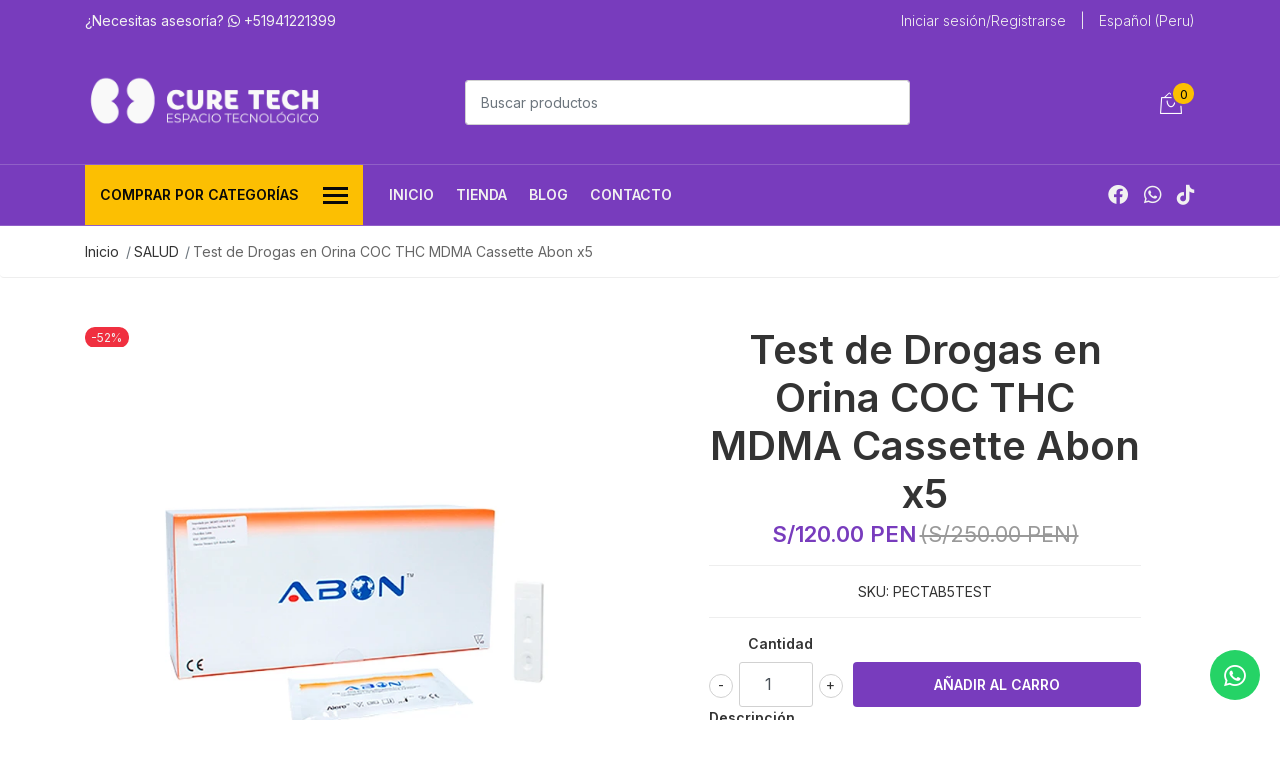

--- FILE ---
content_type: text/html; charset=utf-8
request_url: https://curetechcompany.com/test-de-drogas-en-orina-coc-thc-mdma-cassette-abon-x5
body_size: 18174
content:
<!DOCTYPE html>

<html class="no-js" lang="es-PE" xmlns="http://www.w3.org/1999/xhtml">
  <head>
    <title>Test de Drogas en Orina COC THC MDMA Cassette Abon x5</title>
    <meta name="description" content="Test rápido en Cassette para la detección de Cocaína, Marihuana y Éxtasis en orina. Resultados en menos de 5 minutos. ¡CURE TECH te cuida a tí y tu familia!">

    <meta http-equiv="Content-Type" content="text/html; charset=utf-8">

    <meta name="robots" content="follow, all">

    <!-- Set the viewport width to device width for mobile -->
    <meta name="viewport" content="width=device-width, initial-scale=1, shrink-to-fit=no">

    <link rel="preconnect" href="https://images.jumpseller.com">
    <link rel="preconnect" href="https://cdnx.jumpseller.com">
    <link rel="preconnect" href="https://assets.jumpseller.com">
    <link rel="preconnect" href="https://files.jumpseller.com">

    <link rel="preconnect" href="https://fonts.googleapis.com">
    <link rel="preconnect" href="https://fonts.gstatic.com" crossorigin>

    

<!-- Facebook Meta tags for Product -->
<meta property="fb:app_id" content="283643215104248">

    <meta property="og:id" content="25246369">
    <meta property="og:title" content="Test de Drogas en Orina COC THC MDMA Cassette Abon x5">
    <meta property="og:type" content="product">
    
      
        <meta property="og:image" content="https://cdnx.jumpseller.com/cure-tech/image/49382763/resize/1200/1200?1717445942">
      
        <meta property="og:image" content="https://cdnx.jumpseller.com/cure-tech/image/49315160/resize/1200/1200?1717445941">
      
    

    
      <meta property="og:brand" content="Abon">
    

    <meta property="product:is_product_shareable" content="1">

    
      <meta property="product:original_price:amount" content="250.0">
      <meta property="product:price:amount" content="120.0">
      
        <meta property="product:availability" content="instock">
      
    

    <meta property="product:original_price:currency" content="PEN">
    <meta property="product:price:currency" content="PEN">
  

<meta property="og:description" content="Test rápido en Cassette para la detección de Cocaína, Marihuana y Éxtasis en orina. Resultados en menos de 5 minutos. ¡CURE TECH te cuida a tí y tu familia!">
<meta property="og:url" content="https://curetechcompany.com/test-de-drogas-en-orina-coc-thc-mdma-cassette-abon-x5">
<meta property="og:site_name" content="CURE TECH – Todo en Seguridad electrónica">
<meta name="twitter:card" content="summary">


  <meta property="og:locale" content="es_PE">

  <meta property="og:locale:alternate" content="en">



    
    
    <link rel="alternate" hreflang="es-PE" href="https://curetechcompany.com/test-de-drogas-en-orina-coc-thc-mdma-cassette-abon-x5">
    
    <link rel="alternate" hreflang="en" href="https://curetechcompany.com/en/test-de-drogas-en-orina-coc-thc-mdma-cassette-abon-x5">
    
    

    <link rel="canonical" href="https://curetechcompany.com/test-de-drogas-en-orina-coc-thc-mdma-cassette-abon-x5">
    <script src="https://cdnjs.cloudflare.com/ajax/libs/jquery/3.3.1/jquery.min.js" integrity="sha384-tsQFqpEReu7ZLhBV2VZlAu7zcOV+rXbYlF2cqB8txI/8aZajjp4Bqd+V6D5IgvKT" crossorigin="anonymous" ></script>
    <script type="application/ld+json">
[
  {
    "@context": "http://schema.org",
    "@type": "BreadcrumbList",
    "itemListElement": [
      
        {
        "@type": "ListItem",
        "position": 1,
        "item": {
        "name": "Inicio",
        "@id": "/"
        }
        }
        ,
      
        {
        "@type": "ListItem",
        "position": 2,
        "item": {
        "name": "SALUD",
        "@id": "/salud"
        }
        }
        ,
      
        {
        "@type": "ListItem",
        "position": 3,
        "item": {
        "name": "Test de Drogas en Orina COC THC MDMA Cassette Abon x5"
        }
        }
        
      
    ]
  },
  {
    "@context": "http://schema.org/"
    ,
      "@type": "Product",
      "name": "Test de Drogas en Orina COC THC MDMA Cassette Abon x5",
      "url": "https://curetechcompany.com/test-de-drogas-en-orina-coc-thc-mdma-cassette-abon-x5",
      "itemCondition": "http://schema.org/NewCondition",
      "sku": "PECTAB5TEST",
      "image": "https://cdnx.jumpseller.com/cure-tech/image/49382763/test-drogas-abon.jpg?1717445942",
      
      "description": "Test de Drogas COC THC MDMA en Cassette Abon x5Detecta en un solo paso, de manera cualitativa, cocaína, Marihuana THC y éxtasis en orina humana. La determinación de estos analitos es utilizada en casos de sospecha de abuso de drogas como causa de trastornos de conducta así como en medicina ocupacional para ayuda al proceso de selección y vigilancia del personal de sus empresa. Puede también ser utilizado para diferentes requerimientos particulares.La rapidez y sensibilidad de las pruebas las han hecho el método más ampliamente aceptado para la detección del abuso de drogas.Prueba rápida en Cassette para la detección cualitativa de Marihuana en orina humana. Se puede obtener la respuesta en menos de 5 minutos. Conoce más sobre este producto aquíTest de orina para la detección de multidrogas: MarihuanaTHC, Cocaína, éxtasisPresentación en CassetteIncluye 5&amp;nbsp;CassetteResultados en 5 minutos!Marca Abon BiopharmCertificación CEISO13485Registro Sanitario&amp;nbsp;DM-DIV2156-ELos mejores productos para mejorar tu salud y la de tu familia los encuentras en CURE TECH, ingresa aquíAbon es una de las marcas más reconocidas en detección de drogas que ofrecen opciones tanto para la orina y saliva. Desde pruebas para una sola droga hasta múltiples drogas. Incluye el lector de evaluación de resultados. Ofrece una de las más amplias y profesiones líneas de detección de abuso de drogas.",
      
      "brand": {
        "@type": "Brand",
        "name": "Abon"
      },
      
      
      
        "category": "SALUD",
      
      "offers": {
        
          "@type": "Offer",
          "itemCondition": "http://schema.org/NewCondition",
          
          "availability": "http://schema.org/InStock",
          
          
            
            
          
          "price": "120.0",
        
        "priceCurrency": "PEN",
        "seller": {
          "@type": "Organization",
          "name": "CURE TECH – Todo en Seguridad electrónica"
        },
        "url": "https://curetechcompany.com/test-de-drogas-en-orina-coc-thc-mdma-cassette-abon-x5",
        "shippingDetails": [
          {
          "@type": "OfferShippingDetails",
          "shippingDestination": [
          
          {
            "@type": "DefinedRegion",
            "addressCountry": "AF"
          },
          
          {
            "@type": "DefinedRegion",
            "addressCountry": "AL"
          },
          
          {
            "@type": "DefinedRegion",
            "addressCountry": "DE"
          },
          
          {
            "@type": "DefinedRegion",
            "addressCountry": "AD"
          },
          
          {
            "@type": "DefinedRegion",
            "addressCountry": "AO"
          },
          
          {
            "@type": "DefinedRegion",
            "addressCountry": "AI"
          },
          
          {
            "@type": "DefinedRegion",
            "addressCountry": "AQ"
          },
          
          {
            "@type": "DefinedRegion",
            "addressCountry": "AG"
          },
          
          {
            "@type": "DefinedRegion",
            "addressCountry": "SA"
          },
          
          {
            "@type": "DefinedRegion",
            "addressCountry": "DZ"
          },
          
          {
            "@type": "DefinedRegion",
            "addressCountry": "AR"
          },
          
          {
            "@type": "DefinedRegion",
            "addressCountry": "AM"
          },
          
          {
            "@type": "DefinedRegion",
            "addressCountry": "AW"
          },
          
          {
            "@type": "DefinedRegion",
            "addressCountry": "AU"
          },
          
          {
            "@type": "DefinedRegion",
            "addressCountry": "AT"
          },
          
          {
            "@type": "DefinedRegion",
            "addressCountry": "AZ"
          },
          
          {
            "@type": "DefinedRegion",
            "addressCountry": "BS"
          },
          
          {
            "@type": "DefinedRegion",
            "addressCountry": "BD"
          },
          
          {
            "@type": "DefinedRegion",
            "addressCountry": "BB"
          },
          
          {
            "@type": "DefinedRegion",
            "addressCountry": "BH"
          },
          
          {
            "@type": "DefinedRegion",
            "addressCountry": "BE"
          },
          
          {
            "@type": "DefinedRegion",
            "addressCountry": "BZ"
          },
          
          {
            "@type": "DefinedRegion",
            "addressCountry": "BJ"
          },
          
          {
            "@type": "DefinedRegion",
            "addressCountry": "BY"
          },
          
          {
            "@type": "DefinedRegion",
            "addressCountry": "MM"
          },
          
          {
            "@type": "DefinedRegion",
            "addressCountry": "BO"
          },
          
          {
            "@type": "DefinedRegion",
            "addressCountry": "BA"
          },
          
          {
            "@type": "DefinedRegion",
            "addressCountry": "BW"
          },
          
          {
            "@type": "DefinedRegion",
            "addressCountry": "BR"
          },
          
          {
            "@type": "DefinedRegion",
            "addressCountry": "BN"
          },
          
          {
            "@type": "DefinedRegion",
            "addressCountry": "BG"
          },
          
          {
            "@type": "DefinedRegion",
            "addressCountry": "BF"
          },
          
          {
            "@type": "DefinedRegion",
            "addressCountry": "BI"
          },
          
          {
            "@type": "DefinedRegion",
            "addressCountry": "BT"
          },
          
          {
            "@type": "DefinedRegion",
            "addressCountry": "CV"
          },
          
          {
            "@type": "DefinedRegion",
            "addressCountry": "KH"
          },
          
          {
            "@type": "DefinedRegion",
            "addressCountry": "CM"
          },
          
          {
            "@type": "DefinedRegion",
            "addressCountry": "CA"
          },
          
          {
            "@type": "DefinedRegion",
            "addressCountry": "QA"
          },
          
          {
            "@type": "DefinedRegion",
            "addressCountry": "TD"
          },
          
          {
            "@type": "DefinedRegion",
            "addressCountry": "CZ"
          },
          
          {
            "@type": "DefinedRegion",
            "addressCountry": "CL"
          },
          
          {
            "@type": "DefinedRegion",
            "addressCountry": "CN"
          },
          
          {
            "@type": "DefinedRegion",
            "addressCountry": "CY"
          },
          
          {
            "@type": "DefinedRegion",
            "addressCountry": "CO"
          },
          
          {
            "@type": "DefinedRegion",
            "addressCountry": "KM"
          },
          
          {
            "@type": "DefinedRegion",
            "addressCountry": "CG"
          },
          
          {
            "@type": "DefinedRegion",
            "addressCountry": "CD"
          },
          
          {
            "@type": "DefinedRegion",
            "addressCountry": "KP"
          },
          
          {
            "@type": "DefinedRegion",
            "addressCountry": "KR"
          },
          
          {
            "@type": "DefinedRegion",
            "addressCountry": "CR"
          },
          
          {
            "@type": "DefinedRegion",
            "addressCountry": "CI"
          },
          
          {
            "@type": "DefinedRegion",
            "addressCountry": "HR"
          },
          
          {
            "@type": "DefinedRegion",
            "addressCountry": "CU"
          },
          
          {
            "@type": "DefinedRegion",
            "addressCountry": "CW"
          },
          
          {
            "@type": "DefinedRegion",
            "addressCountry": "DK"
          },
          
          {
            "@type": "DefinedRegion",
            "addressCountry": "DM"
          },
          
          {
            "@type": "DefinedRegion",
            "addressCountry": "EC"
          },
          
          {
            "@type": "DefinedRegion",
            "addressCountry": "EG"
          },
          
          {
            "@type": "DefinedRegion",
            "addressCountry": "SV"
          },
          
          {
            "@type": "DefinedRegion",
            "addressCountry": "AE"
          },
          
          {
            "@type": "DefinedRegion",
            "addressCountry": "ER"
          },
          
          {
            "@type": "DefinedRegion",
            "addressCountry": "SK"
          },
          
          {
            "@type": "DefinedRegion",
            "addressCountry": "SI"
          },
          
          {
            "@type": "DefinedRegion",
            "addressCountry": "ES"
          },
          
          {
            "@type": "DefinedRegion",
            "addressCountry": "US"
          },
          
          {
            "@type": "DefinedRegion",
            "addressCountry": "EE"
          },
          
          {
            "@type": "DefinedRegion",
            "addressCountry": "SZ"
          },
          
          {
            "@type": "DefinedRegion",
            "addressCountry": "ET"
          },
          
          {
            "@type": "DefinedRegion",
            "addressCountry": "RU"
          },
          
          {
            "@type": "DefinedRegion",
            "addressCountry": "PH"
          },
          
          {
            "@type": "DefinedRegion",
            "addressCountry": "FI"
          },
          
          {
            "@type": "DefinedRegion",
            "addressCountry": "FJ"
          },
          
          {
            "@type": "DefinedRegion",
            "addressCountry": "FR"
          },
          
          {
            "@type": "DefinedRegion",
            "addressCountry": "GA"
          },
          
          {
            "@type": "DefinedRegion",
            "addressCountry": "GM"
          },
          
          {
            "@type": "DefinedRegion",
            "addressCountry": "GE"
          },
          
          {
            "@type": "DefinedRegion",
            "addressCountry": "GH"
          },
          
          {
            "@type": "DefinedRegion",
            "addressCountry": "GI"
          },
          
          {
            "@type": "DefinedRegion",
            "addressCountry": "GD"
          },
          
          {
            "@type": "DefinedRegion",
            "addressCountry": "GR"
          },
          
          {
            "@type": "DefinedRegion",
            "addressCountry": "GL"
          },
          
          {
            "@type": "DefinedRegion",
            "addressCountry": "GP"
          },
          
          {
            "@type": "DefinedRegion",
            "addressCountry": "GU"
          },
          
          {
            "@type": "DefinedRegion",
            "addressCountry": "GT"
          },
          
          {
            "@type": "DefinedRegion",
            "addressCountry": "GF"
          },
          
          {
            "@type": "DefinedRegion",
            "addressCountry": "GG"
          },
          
          {
            "@type": "DefinedRegion",
            "addressCountry": "GN"
          },
          
          {
            "@type": "DefinedRegion",
            "addressCountry": "GQ"
          },
          
          {
            "@type": "DefinedRegion",
            "addressCountry": "GW"
          },
          
          {
            "@type": "DefinedRegion",
            "addressCountry": "GY"
          },
          
          {
            "@type": "DefinedRegion",
            "addressCountry": "HT"
          },
          
          {
            "@type": "DefinedRegion",
            "addressCountry": "HN"
          },
          
          {
            "@type": "DefinedRegion",
            "addressCountry": "HK"
          },
          
          {
            "@type": "DefinedRegion",
            "addressCountry": "HU"
          },
          
          {
            "@type": "DefinedRegion",
            "addressCountry": "IN"
          },
          
          {
            "@type": "DefinedRegion",
            "addressCountry": "ID"
          },
          
          {
            "@type": "DefinedRegion",
            "addressCountry": "IQ"
          },
          
          {
            "@type": "DefinedRegion",
            "addressCountry": "IR"
          },
          
          {
            "@type": "DefinedRegion",
            "addressCountry": "IE"
          },
          
          {
            "@type": "DefinedRegion",
            "addressCountry": "BV"
          },
          
          {
            "@type": "DefinedRegion",
            "addressCountry": "NF"
          },
          
          {
            "@type": "DefinedRegion",
            "addressCountry": "IM"
          },
          
          {
            "@type": "DefinedRegion",
            "addressCountry": "CX"
          },
          
          {
            "@type": "DefinedRegion",
            "addressCountry": "SX"
          },
          
          {
            "@type": "DefinedRegion",
            "addressCountry": "IS"
          },
          
          {
            "@type": "DefinedRegion",
            "addressCountry": "AX"
          },
          
          {
            "@type": "DefinedRegion",
            "addressCountry": "BQ"
          },
          
          {
            "@type": "DefinedRegion",
            "addressCountry": "BM"
          },
          
          {
            "@type": "DefinedRegion",
            "addressCountry": "KY"
          },
          
          {
            "@type": "DefinedRegion",
            "addressCountry": "CC"
          },
          
          {
            "@type": "DefinedRegion",
            "addressCountry": "CK"
          },
          
          {
            "@type": "DefinedRegion",
            "addressCountry": "FK"
          },
          
          {
            "@type": "DefinedRegion",
            "addressCountry": "FO"
          },
          
          {
            "@type": "DefinedRegion",
            "addressCountry": "GS"
          },
          
          {
            "@type": "DefinedRegion",
            "addressCountry": "HM"
          },
          
          {
            "@type": "DefinedRegion",
            "addressCountry": "MV"
          },
          
          {
            "@type": "DefinedRegion",
            "addressCountry": "MP"
          },
          
          {
            "@type": "DefinedRegion",
            "addressCountry": "MH"
          },
          
          {
            "@type": "DefinedRegion",
            "addressCountry": "SB"
          },
          
          {
            "@type": "DefinedRegion",
            "addressCountry": "TC"
          },
          
          {
            "@type": "DefinedRegion",
            "addressCountry": "UM"
          },
          
          {
            "@type": "DefinedRegion",
            "addressCountry": "VG"
          },
          
          {
            "@type": "DefinedRegion",
            "addressCountry": "VI"
          },
          
          {
            "@type": "DefinedRegion",
            "addressCountry": "IL"
          },
          
          {
            "@type": "DefinedRegion",
            "addressCountry": "IT"
          },
          
          {
            "@type": "DefinedRegion",
            "addressCountry": "JM"
          },
          
          {
            "@type": "DefinedRegion",
            "addressCountry": "JP"
          },
          
          {
            "@type": "DefinedRegion",
            "addressCountry": "JE"
          },
          
          {
            "@type": "DefinedRegion",
            "addressCountry": "JO"
          },
          
          {
            "@type": "DefinedRegion",
            "addressCountry": "KZ"
          },
          
          {
            "@type": "DefinedRegion",
            "addressCountry": "KE"
          },
          
          {
            "@type": "DefinedRegion",
            "addressCountry": "KG"
          },
          
          {
            "@type": "DefinedRegion",
            "addressCountry": "KI"
          },
          
          {
            "@type": "DefinedRegion",
            "addressCountry": "XK"
          },
          
          {
            "@type": "DefinedRegion",
            "addressCountry": "KW"
          },
          
          {
            "@type": "DefinedRegion",
            "addressCountry": "LS"
          },
          
          {
            "@type": "DefinedRegion",
            "addressCountry": "LV"
          },
          
          {
            "@type": "DefinedRegion",
            "addressCountry": "LB"
          },
          
          {
            "@type": "DefinedRegion",
            "addressCountry": "LR"
          },
          
          {
            "@type": "DefinedRegion",
            "addressCountry": "LY"
          },
          
          {
            "@type": "DefinedRegion",
            "addressCountry": "LI"
          },
          
          {
            "@type": "DefinedRegion",
            "addressCountry": "LT"
          },
          
          {
            "@type": "DefinedRegion",
            "addressCountry": "LU"
          },
          
          {
            "@type": "DefinedRegion",
            "addressCountry": "MO"
          },
          
          {
            "@type": "DefinedRegion",
            "addressCountry": "MK"
          },
          
          {
            "@type": "DefinedRegion",
            "addressCountry": "MG"
          },
          
          {
            "@type": "DefinedRegion",
            "addressCountry": "MY"
          },
          
          {
            "@type": "DefinedRegion",
            "addressCountry": "MW"
          },
          
          {
            "@type": "DefinedRegion",
            "addressCountry": "ML"
          },
          
          {
            "@type": "DefinedRegion",
            "addressCountry": "MT"
          },
          
          {
            "@type": "DefinedRegion",
            "addressCountry": "MA"
          },
          
          {
            "@type": "DefinedRegion",
            "addressCountry": "MQ"
          },
          
          {
            "@type": "DefinedRegion",
            "addressCountry": "MU"
          },
          
          {
            "@type": "DefinedRegion",
            "addressCountry": "MR"
          },
          
          {
            "@type": "DefinedRegion",
            "addressCountry": "YT"
          },
          
          {
            "@type": "DefinedRegion",
            "addressCountry": "MX"
          },
          
          {
            "@type": "DefinedRegion",
            "addressCountry": "FM"
          },
          
          {
            "@type": "DefinedRegion",
            "addressCountry": "MD"
          },
          
          {
            "@type": "DefinedRegion",
            "addressCountry": "MC"
          },
          
          {
            "@type": "DefinedRegion",
            "addressCountry": "MN"
          },
          
          {
            "@type": "DefinedRegion",
            "addressCountry": "ME"
          },
          
          {
            "@type": "DefinedRegion",
            "addressCountry": "MS"
          },
          
          {
            "@type": "DefinedRegion",
            "addressCountry": "MZ"
          },
          
          {
            "@type": "DefinedRegion",
            "addressCountry": "NA"
          },
          
          {
            "@type": "DefinedRegion",
            "addressCountry": "NR"
          },
          
          {
            "@type": "DefinedRegion",
            "addressCountry": "NP"
          },
          
          {
            "@type": "DefinedRegion",
            "addressCountry": "NI"
          },
          
          {
            "@type": "DefinedRegion",
            "addressCountry": "NE"
          },
          
          {
            "@type": "DefinedRegion",
            "addressCountry": "NG"
          },
          
          {
            "@type": "DefinedRegion",
            "addressCountry": "NU"
          },
          
          {
            "@type": "DefinedRegion",
            "addressCountry": "NO"
          },
          
          {
            "@type": "DefinedRegion",
            "addressCountry": "NC"
          },
          
          {
            "@type": "DefinedRegion",
            "addressCountry": "NZ"
          },
          
          {
            "@type": "DefinedRegion",
            "addressCountry": "OM"
          },
          
          {
            "@type": "DefinedRegion",
            "addressCountry": "NL"
          },
          
          {
            "@type": "DefinedRegion",
            "addressCountry": "PK"
          },
          
          {
            "@type": "DefinedRegion",
            "addressCountry": "PW"
          },
          
          {
            "@type": "DefinedRegion",
            "addressCountry": "PS"
          },
          
          {
            "@type": "DefinedRegion",
            "addressCountry": "PA"
          },
          
          {
            "@type": "DefinedRegion",
            "addressCountry": "PG"
          },
          
          {
            "@type": "DefinedRegion",
            "addressCountry": "PY"
          },
          
          {
            "@type": "DefinedRegion",
            "addressCountry": "PE"
          },
          
          {
            "@type": "DefinedRegion",
            "addressCountry": "PN"
          },
          
          {
            "@type": "DefinedRegion",
            "addressCountry": "PF"
          },
          
          {
            "@type": "DefinedRegion",
            "addressCountry": "PL"
          },
          
          {
            "@type": "DefinedRegion",
            "addressCountry": "PT"
          },
          
          {
            "@type": "DefinedRegion",
            "addressCountry": "PR"
          },
          
          {
            "@type": "DefinedRegion",
            "addressCountry": "GB"
          },
          
          {
            "@type": "DefinedRegion",
            "addressCountry": "CF"
          },
          
          {
            "@type": "DefinedRegion",
            "addressCountry": "LA"
          },
          
          {
            "@type": "DefinedRegion",
            "addressCountry": "DO"
          },
          
          {
            "@type": "DefinedRegion",
            "addressCountry": "SY"
          },
          
          {
            "@type": "DefinedRegion",
            "addressCountry": "RE"
          },
          
          {
            "@type": "DefinedRegion",
            "addressCountry": "RW"
          },
          
          {
            "@type": "DefinedRegion",
            "addressCountry": "RO"
          },
          
          {
            "@type": "DefinedRegion",
            "addressCountry": "EH"
          },
          
          {
            "@type": "DefinedRegion",
            "addressCountry": "WS"
          },
          
          {
            "@type": "DefinedRegion",
            "addressCountry": "AS"
          },
          
          {
            "@type": "DefinedRegion",
            "addressCountry": "BL"
          },
          
          {
            "@type": "DefinedRegion",
            "addressCountry": "KN"
          },
          
          {
            "@type": "DefinedRegion",
            "addressCountry": "SM"
          },
          
          {
            "@type": "DefinedRegion",
            "addressCountry": "MF"
          },
          
          {
            "@type": "DefinedRegion",
            "addressCountry": "PM"
          },
          
          {
            "@type": "DefinedRegion",
            "addressCountry": "VC"
          },
          
          {
            "@type": "DefinedRegion",
            "addressCountry": "SH"
          },
          
          {
            "@type": "DefinedRegion",
            "addressCountry": "LC"
          },
          
          {
            "@type": "DefinedRegion",
            "addressCountry": "VA"
          },
          
          {
            "@type": "DefinedRegion",
            "addressCountry": "ST"
          },
          
          {
            "@type": "DefinedRegion",
            "addressCountry": "SN"
          },
          
          {
            "@type": "DefinedRegion",
            "addressCountry": "RS"
          },
          
          {
            "@type": "DefinedRegion",
            "addressCountry": "SC"
          },
          
          {
            "@type": "DefinedRegion",
            "addressCountry": "SL"
          },
          
          {
            "@type": "DefinedRegion",
            "addressCountry": "SG"
          },
          
          {
            "@type": "DefinedRegion",
            "addressCountry": "SO"
          },
          
          {
            "@type": "DefinedRegion",
            "addressCountry": "LK"
          },
          
          {
            "@type": "DefinedRegion",
            "addressCountry": "ZA"
          },
          
          {
            "@type": "DefinedRegion",
            "addressCountry": "SD"
          },
          
          {
            "@type": "DefinedRegion",
            "addressCountry": "SS"
          },
          
          {
            "@type": "DefinedRegion",
            "addressCountry": "SE"
          },
          
          {
            "@type": "DefinedRegion",
            "addressCountry": "CH"
          },
          
          {
            "@type": "DefinedRegion",
            "addressCountry": "SR"
          },
          
          {
            "@type": "DefinedRegion",
            "addressCountry": "SJ"
          },
          
          {
            "@type": "DefinedRegion",
            "addressCountry": "TH"
          },
          
          {
            "@type": "DefinedRegion",
            "addressCountry": "TW"
          },
          
          {
            "@type": "DefinedRegion",
            "addressCountry": "TZ"
          },
          
          {
            "@type": "DefinedRegion",
            "addressCountry": "TJ"
          },
          
          {
            "@type": "DefinedRegion",
            "addressCountry": "IO"
          },
          
          {
            "@type": "DefinedRegion",
            "addressCountry": "TF"
          },
          
          {
            "@type": "DefinedRegion",
            "addressCountry": "TL"
          },
          
          {
            "@type": "DefinedRegion",
            "addressCountry": "TG"
          },
          
          {
            "@type": "DefinedRegion",
            "addressCountry": "TK"
          },
          
          {
            "@type": "DefinedRegion",
            "addressCountry": "TO"
          },
          
          {
            "@type": "DefinedRegion",
            "addressCountry": "TT"
          },
          
          {
            "@type": "DefinedRegion",
            "addressCountry": "TN"
          },
          
          {
            "@type": "DefinedRegion",
            "addressCountry": "TM"
          },
          
          {
            "@type": "DefinedRegion",
            "addressCountry": "TR"
          },
          
          {
            "@type": "DefinedRegion",
            "addressCountry": "TV"
          },
          
          {
            "@type": "DefinedRegion",
            "addressCountry": "UA"
          },
          
          {
            "@type": "DefinedRegion",
            "addressCountry": "UG"
          },
          
          {
            "@type": "DefinedRegion",
            "addressCountry": "UY"
          },
          
          {
            "@type": "DefinedRegion",
            "addressCountry": "UZ"
          },
          
          {
            "@type": "DefinedRegion",
            "addressCountry": "VU"
          },
          
          {
            "@type": "DefinedRegion",
            "addressCountry": "VE"
          },
          
          {
            "@type": "DefinedRegion",
            "addressCountry": "VN"
          },
          
          {
            "@type": "DefinedRegion",
            "addressCountry": "WF"
          },
          
          {
            "@type": "DefinedRegion",
            "addressCountry": "YE"
          },
          
          {
            "@type": "DefinedRegion",
            "addressCountry": "DJ"
          },
          
          {
            "@type": "DefinedRegion",
            "addressCountry": "ZM"
          },
          
          {
            "@type": "DefinedRegion",
            "addressCountry": "ZW"
          }
          ]
          }
        ]
      }
    
  }
]
</script>

    
    <link rel="apple-touch-icon" type="image/x-icon" href="https://cdnx.jumpseller.com/cure-tech/image/49392512/resize/57/57?1717468449" sizes="57x57">
    <link rel="apple-touch-icon" type="image/x-icon" href="https://cdnx.jumpseller.com/cure-tech/image/49392512/resize/60/60?1717468449" sizes="60x60">
    <link rel="apple-touch-icon" type="image/x-icon" href="https://cdnx.jumpseller.com/cure-tech/image/49392512/resize/72/72?1717468449" sizes="72x72">
    <link rel="apple-touch-icon" type="image/x-icon" href="https://cdnx.jumpseller.com/cure-tech/image/49392512/resize/76/76?1717468449" sizes="76x76">
    <link rel="apple-touch-icon" type="image/x-icon" href="https://cdnx.jumpseller.com/cure-tech/image/49392512/resize/114/114?1717468449" sizes="114x114">
    <link rel="apple-touch-icon" type="image/x-icon" href="https://cdnx.jumpseller.com/cure-tech/image/49392512/resize/120/120?1717468449" sizes="120x120">
    <link rel="apple-touch-icon" type="image/x-icon" href="https://cdnx.jumpseller.com/cure-tech/image/49392512/resize/144/144?1717468449" sizes="144x144">
    <link rel="apple-touch-icon" type="image/x-icon" href="https://cdnx.jumpseller.com/cure-tech/image/49392512/resize/152/152?1717468449" sizes="152x152">

    <link rel="icon" type="image/png" href="https://cdnx.jumpseller.com/cure-tech/image/49392512/resize/196/196?1717468449" sizes="196x196">
    <link rel="icon" type="image/png" href="https://cdnx.jumpseller.com/cure-tech/image/49392512/resize/160/160?1717468449" sizes="160x160">
    <link rel="icon" type="image/png" href="https://cdnx.jumpseller.com/cure-tech/image/49392512/resize/96/96?1717468449" sizes="96x96">
    <link rel="icon" type="image/png" href="https://cdnx.jumpseller.com/cure-tech/image/49392512/resize/32/32?1717468449" sizes="32x32">
    <link rel="icon" type="image/png" href="https://cdnx.jumpseller.com/cure-tech/image/49392512/resize/16/16?1717468449" sizes="16x16">

  <meta name="msapplication-TileColor" content="#95b200">
  <meta name="theme-color" content="#ffffff">



    <!-- CSS -->
    <link rel="stylesheet" href="//cdn.jsdelivr.net/npm/bootstrap@4.6.2/dist/css/bootstrap.min.css" integrity="sha384-xOolHFLEh07PJGoPkLv1IbcEPTNtaed2xpHsD9ESMhqIYd0nLMwNLD69Npy4HI+N" crossorigin="anonymous">
    <link rel="stylesheet" href="https://cdnjs.cloudflare.com/ajax/libs/font-awesome/6.4.2/css/all.min.css" integrity="sha384-blOohCVdhjmtROpu8+CfTnUWham9nkX7P7OZQMst+RUnhtoY/9qemFAkIKOYxDI3" crossorigin="anonymous" >
    <link rel="stylesheet" href="//assets.jumpseller.com/public/linearicons/linear-icon.css">
    
    <link rel="stylesheet" href="https://cdn.jsdelivr.net/npm/swiper@11/swiper-bundle.min.css">
    <script src="https://cdn.jsdelivr.net/npm/swiper@11/swiper-bundle.min.js"></script>
    
    <link rel="stylesheet" href="https://assets.jumpseller.com/store/cure-tech/themes/732458/color_pickers.min.css?1753549005">
    <link rel="stylesheet" href="https://assets.jumpseller.com/store/cure-tech/themes/732458/app.min.css?1753549005">

    <!-- Autocomplete search -->
    

    
<script>
  // Listener for swatch clicks when product block swatches are enabled
  function updateCarouselFromSwatch(target) {
    const value = $(target).val();
    const block = $(target).closest('.product-block');
    const carousel = block.find('.product-block__slider');
    const variant = carousel.find(`.product-block__slide[data-color-option-value="${value}"]`);
    const swiper = carousel.get(0)?.swiper;

    if (swiper == null) return;

    // When we click on the same swatch option, do nothing.
    // When there is no principal image, show the fallback product image.
    if (variant.length == 0) {
      carousel.get(0).swiper.slideTo(0);
    } else {
      carousel.get(0).swiper.slideTo(variant.first().index());
    }
  }

  // Listener for add-to-cart quantity updates, if they are shown
  function verifyAddToCartQuantity(target) {
    const block = $(target).closest('.product-block');
    const quantityInput = block.find('form .product-qty input');
    const maxAmount = quantityInput.attr('max');
    if (parseInt(quantityInput.val()) > parseInt(maxAmount)) {
      quantityInput.addClass('maxStockQty');
      quantityInput.val(maxAmount);
    } else {
      quantityInput.removeClass('maxStockQty');
      if (quantityInput.val() < 0 || quantityInput.val() == "") quantityInput.val(1);
    }
  }

  function decrementCartFromProductBlock(target) {
    const block = $(target).closest('.product-block');
    const input = block.find('form .product-qty input');
    if (block.length !== 1 || input.length !== 1) return;

    const value = +input.val();
    const minimum = input.is('[min]') ? +input.attr('min') : 1;
    const maximum = input.is('[max]') ? +input.attr('max') : Infinity;
    input.val(Math.max(minimum, Math.min(value - 1, maximum)));
    input.toggleClass('maxStockQty', value - 1 > maximum);
  }

  function incrementCartFromProductBlock(target) {
    const block = $(target).closest('.product-block');
    const input = block.find('form .product-qty input');
    if (block.length !== 1 || input.length !== 1) return;

    const value = +input.val();
    const minimum = input.is('[min]') ? +input.attr('min') : 1;
    const maximum = input.is('[max]') ? +input.attr('max') : Infinity;
    input.val(Math.max(minimum, Math.min(value + 1, maximum)));
    input.toggleClass('maxStockQty', value + 1 > maximum);
  }

  function addToCartFromProductBlock(target) {
    const block = $(target).closest('.product-block');
    const input = block.find('form .product-qty input');
    if (block.length !== 1 || input.length !== 1) return;

    const id = +block.attr('data-productid');
    const name = block.find('.product-block-name').text();
    const qty = +input.val() || 1; // this is usually hidden, so it should be undefined or 0/1 in initial markup
    addToCart(id, name, qty, {});
  }
</script>

    
  	 <meta name='google-site-verification' content='ZQrrL0IPPl9GPJCXevK3nz6Am3pp0jECvar5hxr7cfg'/> 
 	 <meta name='google-site-verification' content='ZQrrL0IPPl9GPJCXevK3nz6Am3pp0jECvar5hxr7cfg'/> 
 <meta name="csrf-param" content="authenticity_token" />
<meta name="csrf-token" content="aPAbPFlq_bOstFesg8fQ-6L8Jl2IpdE3LyohRXutCCpLY3Xc_zXuNqZTPbLfAtRdh1cvXvQTMCtKmrs4pHAKTw" />






  <script async src="https://www.googletagmanager.com/gtag/js?id=AW-706903765"></script>


<script>
  window.dataLayer = window.dataLayer || [];

  function gtag() {
    dataLayer.push(arguments);
  }

  gtag('js', new Date());

  // custom dimensions (for OKRs metrics)
  let custom_dimension_params = { custom_map: {} };
  
  custom_dimension_params['custom_map']['dimension1'] = 'theme';
  custom_dimension_params['theme'] = "mega";
  
  

  // Send events to Jumpseller GA Account
  // gtag('config', 'G-JBWEC7QQTS', Object.assign({}, { 'allow_enhanced_conversions': true }, custom_dimension_params));

  // Send events to Store Owner GA Account
  
  
  
  gtag('config', 'AW-706903765', { 'allow_enhanced_conversions': true });
  

  

  let order_items = null;

  
  // view_item - a user follows a link that goes directly to a product page
  gtag('event', 'view_item', {
    currency: "PEN",
    items: [{
      item_id: "PECTAB5TEST",
      item_name: "Test de Drogas en Orina COC THC MDMA Cassette Abon x5",
      discount: "0.0",
      item_brand: "Abon",
      price: "120.0",
      currency: "PEN"
    }],
    value: "120.0",
  });

  

  
</script>












<script src="https://files.jumpseller.com/javascripts/dist/jumpseller-2.0.0.js" defer="defer"></script></head>
  <body class="">

    
    
    
    <!-- Page Content -->
    <div id="top_components"><div id="component-5796636" class="theme-component show"><style>
  body {
    --header-background: #783CBD;
    --header-background-contrast: #f1f1f1;
    --header-background-contrast-20: rgba(241, 241, 241, 0.2);
    --header-background-contrast-inverse: #090909;
    --header-highlight-color: #FCBF02;
    --header-highlight-color-contrast: #090909;
    --header-background-topheader: #783CBD;
    --header-background-topheader-contrast: #f1f1f1;
  }
</style>

<header class="header" data-js-component="5796636">
  <div class="preheader">
    <div class="container">
      <div class="row align-items-center">
        
          <div class="col-md-6">
            <div class="preheader-message" data-js-option="preheader_message" data-js-component="5796636">¿Necesitas asesoría? <em class="fab fa-whatsapp"></em> +51941221399</div>
          </div>
        
        <div class="col-md-6">
          <div class="preheader-menu">
            <!-- Customers links -->
            
              <div class="preheader-menu-item ">
                <a
                  href="/customer/login"
                  class="trsn"
                  title="Iniciar sesión/Registrarse CURE TECH – Todo en Seguridad electrónica"
                >
                  <span class="customer-name">
                    Iniciar sesión/Registrarse
                  </span>
                </a>
              </div>
            

            

            

            
              <span>|</span>
              <div class="preheader-menu-item dropdown">
                <a
                  href="#"
                  role="button"
                  id="language-menu"
                  data-toggle="dropdown"
                  aria-haspopup="true"
                  aria-expanded="false"
                >
                  <span>Español (Peru)</span>
                </a>
                <div class="dropdown-menu dropdown-menu-right" aria-labelledby="language-menu">
                  
                    <a href="https://curetechcompany.com/test-de-drogas-en-orina-coc-thc-mdma-cassette-abon-x5" class="trsn dropdown-item" title="Español (Peru)">Español (Peru)</a>
                  
                    <a href="https://curetechcompany.com/en/test-de-drogas-en-orina-coc-thc-mdma-cassette-abon-x5" class="trsn dropdown-item" title="English">English</a>
                  
                </div>
              </div>
            
          </div>
        </div>
      </div>
    </div>
  </div>
  <div class="logo-area">
    <div class="container">
      <div class="row align-items-center">
        <div class="col-12 d-lg-none text-center mb-3">
          <a href="https://curetechcompany.com" title="CURE TECH – Todo en Seguridad electrónica" class="navbar-brand">
            
              <img
                src="https://assets.jumpseller.com/store/cure-tech/themes/732458/settings/003599643a989813c2da/logo-secure-blanco_horizontal-original.png?1720212347"
                class="store-image"
                alt="CURE TECH – Todo en Seguridad electrónica"
                width="auto"
                height="auto"
                loading="eager"
              >
            
          </a>
        </div>
        <div class="col-2 d-lg-none">
          <button type="button" class="btn primary mobile-menu-trigger">
            <div class="nav-icon">
              <span></span>
              <span></span>
              <span></span>
              <span></span>
            </div>
          </button>
        </div>
        <div class="col-lg-4 col-md-3 d-none d-lg-block">
          <a href="https://curetechcompany.com" title="CURE TECH – Todo en Seguridad electrónica" class="navbar-brand">
            
              <img
                src="https://assets.jumpseller.com/store/cure-tech/themes/732458/settings/003599643a989813c2da/logo-secure-blanco_horizontal-original.png?1720212347"
                class="store-image"
                alt="CURE TECH – Todo en Seguridad electrónica"
                width="auto"
                height="auto"
                loading="eager"
              >
            
          </a>
        </div>
        <div class="col-lg-5 col-8">
          <div class="jumpseller-autocomplete">
            <form id="search_mini_form" class="form-group" method="get" action="/search">
              <input type="text" value="" name="q" class="form-control form-control-sm" onfocus="javascript:this.value=''" placeholder="Buscar productos">
              <button type="submit" class="btn"><i class="linear-icon icon-0803-magnifier"></i></button>
            </form>
          </div>
        </div>
        <div class="col-lg-3 col-2 text-right">
          
            <div class="header-cart dropdown">
              <span class="cart-size">0</span>
              <button
                class="btn"
                type="button"
                id="header-cart-menu"
                data-toggle="dropdown"
                aria-haspopup="true"
                aria-expanded="false"
              >
                <i class="linear-icon icon-0333-bag2"></i>
              </button>
              <div
                class="dropdown-menu dropdown-menu-right"
                aria-labelledby="header-cart-menu"
                x-placement="bottom-end"
              >
                <div id="header-cart-wrapper">
  <div class="header-cart__content">
    <div class="header-cart_message ">Tu carro está vacio</div>
    
  </div>

  <div class="header-cart-summary">
    <div class="header-cart-summary__total hidden">
      <span class="header-cart-summary__string header-cart-summary__string--title">Subtotal</span>
      <span class="header-cart-summary__string header-cart-summary__string--number header-cart-summary__string--subtotal">S/0.00 PEN</span>
    </div>
    <div class="header-cart-summary__total hidden">
      <span class="header-cart-summary__string header-cart-summary__string--title">Descuentos</span>
      <span class="header-cart-summary__string header-cart-summary__string--number header-cart-summary__string--discount">S/0.00 PEN</span>
    </div>
    <div class="header-cart-summary__total hidden">
      <span class="header-cart-summary__string header-cart-summary__string--title">Descuentos</span>
      <span class="header-cart-summary__string header-cart-summary__string--number header-cart-summary__string--tax">S/0.00 PEN</span>
    </div>
    <div class="header-cart-summary__total">
      <span class="header-cart-summary__string header-cart-summary__string--title">Total</span>
      <span class="header-cart-summary__string header-cart-summary__string--number header-cart-summary__string--total">S/0.00 PEN</span>
    </div>
    <div class="header-cart-summary__actions">
      <a id="cart-link" href="/cart" class="btn btn-sm primary mb-2" title="Ver tu bolsa">Ver tu bolsa</a>
      <a href="https://curetechcompany.com/v2/checkout/information/" class="btn btn-sm primary" title="Ir a pagar">Ir a pagar </a>
    </div>
  </div>
</div>

              </div>
            </div>
          
        </div>
      </div>
    </div>
  </div>
  <!-- Navigation -->
  <div class="menu-area">
    <nav id="mobile-menu" class="trsn d-lg-none" aria-label="Primary">
      <ul>
        
          <li class=" mobile">
  
  <a href="/" title="Inicio">Inicio</a>
  

  
</li>

        
          <li class=" mobile">
  
  <a href="/tienda" title="TIENDA">TIENDA</a>
  

  
</li>

        
          <li class=" mobile">
  
  <a href="/blog" title="Blog">Blog</a>
  

  
</li>

        
          <li class=" mobile">
  
  <a href="/contacto" title="Contacto">Contacto</a>
  

  
</li>

        
      </ul>
    </nav>
    <div class="container">
      <div class="row no-gutters">
        
          <div class="category-menu-wrapper col-lg-3">
            <span class="category-menu-trigger" href="#" role="button">
              COMPRAR POR CATEGORÍAS
              <div class="nav-icon">
                <span></span>
                <span></span>
                <span></span>
                <span></span>
              </div>
            </span>
            <div class="container-mobile">
              <nav id="category-menu" class="trsn" aria-label="Category">
                <ul>
                  
                    <li class="nav-item  d-none d-lg-block">
  <a href="/accesorios-para-autos" title="ACCESORIOS PARA AUTOS" class="level-1 trsn nav-link">ACCESORIOS PARA AUTOS</a>
  
</li>

<li class=" mobile d-lg-none">
  
  <a href="/accesorios-para-autos" title="ACCESORIOS PARA AUTOS">ACCESORIOS PARA AUTOS</a>
  

  
</li>

                  
                    <li class="nav-item  d-none d-lg-block">
  <a href="/categoria/almacenamiento" title="ALMACENAMIENTO" class="level-1 trsn nav-link">ALMACENAMIENTO</a>
  
</li>

<li class=" mobile d-lg-none">
  
  <a href="/categoria/almacenamiento" title="ALMACENAMIENTO">ALMACENAMIENTO</a>
  

  
</li>

                  
                    <li class="nav-item  d-none d-lg-block">
  <a href="/camaras-digitales-y-accesorios" title="CÁMARAS DIGITALES Y ACCESORIOS" class="level-1 trsn nav-link">CÁMARAS DIGITALES Y ACCESORIOS</a>
  
</li>

<li class=" mobile d-lg-none">
  
  <a href="/camaras-digitales-y-accesorios" title="CÁMARAS DIGITALES Y ACCESORIOS">CÁMARAS DIGITALES Y ACCESORIOS</a>
  

  
</li>

                  
                    <li class="nav-item  d-none d-lg-block">
  <a href="/camaras-de-seguridad" title="CÁMARAS DE SEGURIDAD" class="level-1 trsn nav-link">CÁMARAS DE SEGURIDAD</a>
  
</li>

<li class=" mobile d-lg-none">
  
  <a href="/camaras-de-seguridad" title="CÁMARAS DE SEGURIDAD">CÁMARAS DE SEGURIDAD</a>
  

  
</li>

                  
                    <li class="nav-item  d-none d-lg-block">
  <a href="/control-de-acceso" title="CONTROL DE ACCESO" class="level-1 trsn nav-link">CONTROL DE ACCESO</a>
  
</li>

<li class=" mobile d-lg-none">
  
  <a href="/control-de-acceso" title="CONTROL DE ACCESO">CONTROL DE ACCESO</a>
  

  
</li>

                  
                    <li class="nav-item  d-none d-lg-block">
  <a href="/monitores" title="MONITORES" class="level-1 trsn nav-link">MONITORES</a>
  
</li>

<li class=" mobile d-lg-none">
  
  <a href="/monitores" title="MONITORES">MONITORES</a>
  

  
</li>

                  
                    <li class="nav-item  d-none d-lg-block">
  <a href="/puntos-de-acceso" title="PUNTOS DE ACCESO" class="level-1 trsn nav-link">PUNTOS DE ACCESO</a>
  
</li>

<li class=" mobile d-lg-none">
  
  <a href="/puntos-de-acceso" title="PUNTOS DE ACCESO">PUNTOS DE ACCESO</a>
  

  
</li>

                  
                    <li class="nav-item  d-none d-lg-block">
  <a href="/radios-portatiles" title="RADIOS PORTÁTILES" class="level-1 trsn nav-link">RADIOS PORTÁTILES</a>
  
</li>

<li class=" mobile d-lg-none">
  
  <a href="/radios-portatiles" title="RADIOS PORTÁTILES">RADIOS PORTÁTILES</a>
  

  
</li>

                  
                    <li class="nav-item  d-none d-lg-block">
  <a href="/routers" title="ROUTERS" class="level-1 trsn nav-link">ROUTERS</a>
  
</li>

<li class=" mobile d-lg-none">
  
  <a href="/routers" title="ROUTERS">ROUTERS</a>
  

  
</li>

                  
                    <li class="nav-item  d-none d-lg-block">
  <a href="/salud" title="SALUD" class="level-1 trsn nav-link">SALUD</a>
  
</li>

<li class=" mobile d-lg-none">
  
  <a href="/salud" title="SALUD">SALUD</a>
  

  
</li>

                  
                    <li class="nav-item  d-none d-lg-block">
  <a href="/seguridad-electronica" title="SEGURIDAD ELECTRÓNICA" class="level-1 trsn nav-link">SEGURIDAD ELECTRÓNICA</a>
  
</li>

<li class=" mobile d-lg-none">
  
  <a href="/seguridad-electronica" title="SEGURIDAD ELECTRÓNICA">SEGURIDAD ELECTRÓNICA</a>
  

  
</li>

                  
                    <li class="nav-item  d-none d-lg-block">
  <a href="/smart-home" title="SMART HOME" class="level-1 trsn nav-link">SMART HOME</a>
  
</li>

<li class=" mobile d-lg-none">
  
  <a href="/smart-home" title="SMART HOME">SMART HOME</a>
  

  
</li>

                  
                    <li class="nav-item  d-none d-lg-block">
  <a href="/sistemas-wi-fi" title="SISTEMAS WI-FI" class="level-1 trsn nav-link">SISTEMAS WI-FI</a>
  
</li>

<li class=" mobile d-lg-none">
  
  <a href="/sistemas-wi-fi" title="SISTEMAS WI-FI">SISTEMAS WI-FI</a>
  

  
</li>

                  
                    <li class="nav-item  d-none d-lg-block">
  <a href="/switches" title="SWITCHES" class="level-1 trsn nav-link">SWITCHES</a>
  
</li>

<li class=" mobile d-lg-none">
  
  <a href="/switches" title="SWITCHES">SWITCHES</a>
  

  
</li>

                  
                    <li class="nav-item  d-none d-lg-block">
  <a href="/ups" title="UPS" class="level-1 trsn nav-link">UPS</a>
  
</li>

<li class=" mobile d-lg-none">
  
  <a href="/ups" title="UPS">UPS</a>
  

  
</li>

                  
                    <li class="nav-item  d-none d-lg-block">
  <a href="/componentes-pc" title="COMPONENTES PC" class="level-1 trsn nav-link">COMPONENTES PC</a>
  
</li>

<li class=" mobile d-lg-none">
  
  <a href="/componentes-pc" title="COMPONENTES PC">COMPONENTES PC</a>
  

  
</li>

                  
                    <li class="nav-item  d-none d-lg-block">
  <a href="/software-y-licencias" title="SOFTWARE Y LICENCIAS" class="level-1 trsn nav-link">SOFTWARE Y LICENCIAS</a>
  
</li>

<li class=" mobile d-lg-none">
  
  <a href="/software-y-licencias" title="SOFTWARE Y LICENCIAS">SOFTWARE Y LICENCIAS</a>
  

  
</li>

                  
                </ul>
              </nav>
            </div>
          </div>
        
        <div class="col-md-9">
          <div class="navbar navbar-expand-lg">
            <div id="main-menu" class="collapse navbar-collapse">
              <ul class="navbar-nav mr-auto list-group-horizontal d-table">
                
                  <li class="nav-item d-table-cell">
  <a href="/" title="Inicio" class=" trsn nav-link d-table-cell align-middle">Inicio</a>
  
</li>

                
                  <li class="nav-item d-table-cell">
  <a href="/tienda" title="TIENDA" class=" trsn nav-link d-table-cell align-middle">TIENDA</a>
  
</li>

                
                  <li class="nav-item d-table-cell">
  <a href="/blog" title="Blog" class=" trsn nav-link d-table-cell align-middle">Blog</a>
  
</li>

                
                  <li class="nav-item d-table-cell">
  <a href="/contacto" title="Contacto" class=" trsn nav-link d-table-cell align-middle">Contacto</a>
  
</li>

                
              </ul>

              <ul class="social navbar-toggler-right list-inline d-none d-xl-block">
                
                  <li class="list-inline-item">
                    <a href="https://www.facebook.com/curetechperu" class="trsn" title="Ir a Facebook" target="_blank">
                      <i class="fab fa-facebook"></i>
                    </a>
                  </li>
                
                
                
                
                
                  <li class="list-inline-item">
                    <a
                      href="https://api.whatsapp.com/send?phone=51941221399&text=Hola%20CURE TECH – Todo en Seguridad electrónica"
                      class="trsn"
                      title="WhatsApp"
                      target="_blank"
                    >
                      <i class="fab fa-whatsapp fa-fw"></i>
                    </a>
                  </li>
                
                
                
                  <li class="list-inline-item">
                    <a href="https://www.tiktok.com/@cure_tech_peru" class="trsn" title="Ir a Tiktok" target="_blank">
                      <i class="fab fa-tiktok"></i>
                    </a>
                  </li>
                
              </ul>
            </div>
          </div>
        </div>
      </div>
    </div>
  </div>
</header>
</div></div>




  <!-- Store Breadcrumbs -->
  <section class="breadcrumb d-none d-md-block">
    <div class="container">
      <ul>
        
          
            <li class="breadcrumb-item">
              <a href="/" class="trsn" title="Volver a Inicio">Inicio</a>
            </li>
          
        
          
            <li class="breadcrumb-item">
              <a href="/salud" class="trsn" title="Volver a SALUD">SALUD</a>
            </li>
          
        
          
            <li class="breadcrumb-item">
              <span>Test de Drogas en Orina COC THC MDMA Cassette Abon x5</span>
            </li>
          
        
      </ul>
    </div>
  </section>
  <!-- end .store-breadcrumbs -->





<div id="components"><div id="component-5796668" class="theme-component show"><style>
  #component-5796668 {
  --product-form-alignment: center;
  --product-fields-alignment: center;
  }
</style>
<div class="product-page container my-5" id="product" data-js-component="5796668">
  <div class="row align-items-start">
    
      
          <!-- Product Gallery -->
  <div class="col-lg-6 mb-lg-0 mb-4 order-md-1" data-js-component="5796669">
    <div class="main-product-image">
      

      
        <span class="product-badge product-badge-sale"
          >-52&percnt;</span
        >
      

      
      <swiper-slider
        class="swiper product-gallery__slider product-gallery__slider--main"
        sw-layout="one"
        sw-rewind="true"
        sw-wait-thumbs="true"
      >
          <div class="swiper-wrapper">
            
              <div class="swiper-slide product-gallery__slide trsn">
                <img
                  alt="Test de Drogas en Orina COC THC MDMA Cassette Abon x5 1"
                  src="https://cdnx.jumpseller.com/cure-tech/image/49382763/resize/700/700?1717445942"
                  srcset="https://cdnx.jumpseller.com/cure-tech/image/49382763/resize/700/700?1717445942 1x, https://cdnx.jumpseller.com/cure-tech/image/49382763/resize/1400/1400?1717445942 2x"
                  width="610"
                  height="610"
                  loading="lazy"
                  class="product-gallery__image"
                >
              </div>
            
              <div class="swiper-slide product-gallery__slide trsn">
                <img
                  alt="Test de Drogas en Orina COC THC MDMA Cassette Abon x5 2"
                  src="https://cdnx.jumpseller.com/cure-tech/image/49315160/resize/700/700?1717445941"
                  srcset="https://cdnx.jumpseller.com/cure-tech/image/49315160/resize/700/700?1717445941 1x, https://cdnx.jumpseller.com/cure-tech/image/49315160/resize/1400/1400?1717445941 2x"
                  width="610"
                  height="610"
                  loading="lazy"
                  class="product-gallery__image"
                >
              </div>
            
          </div>

          <button type="button" class="swiper-button-prev"></button>
          <button type="button" class="swiper-button-next"></button>
        </swiper-slider>
        <!-- end .product-gallery__slider--main -->
      

        
          <swiper-slider
            class="swiper product-gallery__slider product-gallery__slider--thumbs mt-3"
            sw-layout="product-thumbnails"
            sw-rewind="true"
            sw-target-thumbs="swiper-slider.product-gallery__slider--main"
          >
            <div class="swiper-wrapper">
              
                <div class="swiper-slide product-gallery__thumb trsn">
                  <img src="https://cdnx.jumpseller.com/cure-tech/image/49382763/thumb/100/100?1717445942" alt="Test de Drogas en Orina COC THC MDMA Cassette Abon x5 1" class="product-gallery__image product-gallery__image--thumb" width="100" height="100" loading="lazy">
                </div>
              
                <div class="swiper-slide product-gallery__thumb trsn">
                  <img src="https://cdnx.jumpseller.com/cure-tech/image/49315160/thumb/100/100?1717445941" alt="Test de Drogas en Orina COC THC MDMA Cassette Abon x5 2" class="product-gallery__image product-gallery__image--thumb" width="100" height="100" loading="lazy">
                </div>
              
            </div>
            <!-- end .swiper-wrapper -->
          </swiper-slider>
          <!-- end .product-gallery__slider--thumbs -->
        
    </div>
  </div>
      
    
      
    
      
    
      
    
      
    
      
    

    <div class="col-12 col-lg-6 order-md-2">
      <div class="product-form product-info__wrapper">
        
          
        
          
              <!-- Product Price -->
<div class="form-group price_elem" data-js-component="5796670">
  
  <h1 class="product-form_title page-title">Test de Drogas en Orina COC THC MDMA Cassette Abon x5</h1>
  
    <span class="product-form_price">S/120.00 PEN</span>
    
      <span class="product-form_discount">(S/250.00 PEN)</span>
    
    
  

  
</div>

<!-- Product Sku -->

  <div id="product-sku" class="product-form_sku form-group sku trsn">
    <label>SKU: </label>
    <span class="sku_elem">PECTAB5TEST</span>
  </div>




<script>
    verifyQuantity();

    function verifyQuantity(){
      var $qty = $('#input-qty');
      var $adc = $('#add-to-cart');
      if(parseInt($qty.val()) > parseInt($qty.attr('max'))){
        $('#input-qty').addClass('maxStockQty');
        $('.disclaimer').fadeIn();
        $(".disclaimer strong" ).text( $qty.attr('max') );
        $('#input-qty').val($qty.attr('max'));
      } else {
        $('#input-qty').removeClass('maxStockQty');
        $('#add-to-cart').prop('disabled', false);
        $('.disclaimer').fadeOut();
      }
    }

    $(document).on('keyup','#input-qty',function(){
      verifyQuantity();
    });

    $(document).on('click','.quantity-up',function(){
      verifyQuantity();
    })

    $(document).on('click','.quantity-down',function(){
      verifyQuantity();
    })

    var callbackFunction = function(event, productInfo){
      // if productInfo is not emtpy or null
      if(!$.isEmptyObject(productInfo)){

        
        if(productInfo.sku != ''){
          $(".sku_elem").html(productInfo.sku);
          $('#product-sku').css({'visibility':'visible','height':'auto','padding-bottom':'15px','margin-bottom':'15px'});
          $('#product-sku').css('display','block');
          }
          else{
            $('#product-sku').css('display','none');
          }
        

        //update stock
        if((productInfo.stock == 0 && productInfo.stock_unlimited == false) || productInfo.status == 'not-available') {
          $('.product-out-stock').removeClass('hidden');
          $('.product-available').addClass('hidden');
          $('.product-unavailable').addClass('hidden');
          $('#stock').html('');
          $('#stock').hide();
        } else {
          $('.product-available').removeClass('hidden');
          $('.product-out-stock').addClass('hidden');
          $('.product-unavailable').addClass('hidden');

          if (productInfo.stock_unlimited == false && productInfo.stock > 0) {
            $('#stock').html(' <label>Stock: </label><span class="product-form-stock">' + productInfo.stock +'</span>');
            $('#stock').show();
          } else {
            $('#stock').html('');
            $('#stock').hide();
          }
          verifyQuantity();
        }

        if (productInfo.discount == 0) {
          // update price - desktop & mobile
          $('.product-form_price').text(productInfo.price_formatted);
          $('.product-form_discount').hide()
          $('.product-badge-sale').hide();
        } else {
          // update price with discount - desktop & mobile
          $('.product-form_price').text(productInfo.price_discount_formatted);

          // update price badge
          $('.product-badge-sale').text(`-${Math.round((productInfo.discount / productInfo.price) * 100)}%`);
          $('.product-badge-sale').show();

          // update price
          $('.product-form_discount').text('(' + productInfo.price_formatted + ')');
          $('.product-form_discount').show();

        }

        // Update variant image
        const gallery = document.querySelector("swiper-slider.product-gallery__slider--main");
        if (gallery) {
          const index = $(`.swiper-slide img[src*="image/${productInfo['image_id']}"]`, gallery).first().closest(".swiper-slide").index();
          gallery.swiper.slideTo(index >= 0 ? index : 0);
        }

        checkCustomFields(productInfo.custom_fields);
        checkOutOfStock(productInfo);

        $('#product-tabs_content .tab-pane:not(:first).active').removeClass('active');
        $('.product-description_custom_fields .nav-item a').first().click();
      }
    };

    $(document).ready(function () {
      Jumpseller.productVariantListener(".variants select.prod-options, .variants fieldset.prod-options", { product: '[]', callback: callbackFunction });
      selectInitialStock();
      checkUploads();
    });

    function checkUploads() {
         var file_inputs = Array.from(document.getElementsByClassName("product_option_value_file_upload"));
         var total_size = 0;
         var inputs_sizes;
         (inputs_sizes = []).length = file_inputs.length;
         inputs_sizes.fill(0);
    		 for(let file of file_inputs) {
          file.onchange = function() {
            var index = file_inputs.indexOf(file);
            inputs_sizes[index] = this.files[0].size;
            total_size = inputs_sizes.reduce((a, b) => a + b, 0)
            var input_filename = document.getElementById(this.id + "_filename");
            if(total_size > 10485760){
             alert("La suma del tamaño de los archivos seleccionados debe ser inferior a 10 MB.");
             inputs_sizes[index] = 0;
             this.value = "";
             input_filename.value = "";
        		} else {
              input_filename.value = this.files[0].name;
            }
         }
        }
      }

    function setSelectedVariant(values) {
      for (const { value } of values) {
        const { id, option } = value;
        $(`.variants *[id="${option}"] *[value="${id}"]`).each(function () {
          $(this).is("input") ? $(this).prop('checked', true).trigger('change') : $(this).prop('selected', true).trigger('change')
        });
      }
    }

    function selectInitialStock() {
      const productInfo = [];
      const preferred = +'';
      if (preferred > 0) return setSelectedVariant(productInfo.find((product) => product.variant.id == preferred).values);

      for (const item of productInfo) {
        const variant = item.variant;
        if (variant.stock_unlimited || variant.stock != 0) {
          return setSelectedVariant(item.values);
        }
      }
    }

      function checkOutOfStock(productInfo) {
        if (!false) return;

        const outOfStock = " - Fuera de Stock";
        $('.variants option, .variants .colors input, .variants .select-options input').each(function () { $(this).removeClass('disabled') });
        $('.variants option').each(function () { $(this).html($(this).html().replace(outOfStock, '')) });
        const product = [];
        const entry = product.find((entry) => entry.variant.id == productInfo.id);
        const values = entry.values.map((v) => v.value.id);
        const variants = product.filter((entry) => entry.variant.stock == 0 && !entry.variant.stock_unlimited && entry.values.filter((val) => values.includes(val.value.id)).length == values.length - 1)

        if (productInfo.stock == 0 && !productInfo.stock_unlimited) variants.push(product.find((entry) => entry.variant.id == productInfo.id))

        variants.forEach((variant) => {
          const ids = variant.values.map((v) => v.value.id).filter((id) => !values.includes(id))

          if (variant.variant.id == productInfo.id) ids.push(...variant.values.map((v) => v.value.id))

          ids.forEach((id) => {
            $('.variants option[value="' + id + '"]')?.html($('.variants option[value="' + id + '"]')?.html()?.replace(outOfStock, ''));
            $('.variants option[value="' + id + '"], .variants input[value="' + id + '"]').addClass('disabled');
            $('.variants option[value="' + id + '"]').html($('.variants option[value="' + id + '"]').html() + outOfStock);
          })
        })
      }

      function checkCustomFields(custom_fields) {
        // Show/Hide custom fields per variant
        if (Object.keys(custom_fields).length != 0) {
          // Show all types of custom_fields display modes when variant has no custom fields
          $('.product-custom_fields, .product-custom_field').show();
          // Hide all custom fields values
          $('.product-custom_field_values').children().hide();
          // Remove class of showned custom fields
          $('.product-custom_field_value').removeClass('visible_custom_field_value');
          $('.product-custom_field').removeClass('visible-custom_field');
          $('.product-custom_field').removeClass('unique');

          // Show custom fields of the selected variant
          Object.values(custom_fields).map((custom_field) => {
            $('.product-custom_field_value').filter(function() {
              return $(this).attr('id') === `product-custom_field_value_${custom_field.id}`;
            }).show().addClass('visible_custom_field_value');
          });

          // Show separators of custom fields
          $('.product-custom_field').each(function () {
            const custom_field_values = $(this).find('.product-custom_field_value.visible_custom_field_value').length;
            if (custom_field_values > 1) {
              $(this).find('.product-custom_field_value.visible_custom_field_value').each(function (index) {
                if((index + 1) == custom_field_values) return false;
                $(this).next('.product-custom_field_separator').show();
              })
            }
          });

          $('.product-custom_field:not(:has(.visible_custom_field_value))').hide();
          $('.product-custom_field:has(.visible_custom_field_value)').addClass('visible-custom_field');
          if($('.product-custom_field.visible-custom_field').length == 1) $('.product-custom_field.visible-custom_field').addClass('unique');

        } else {
          // Hide all types of custom_fields display modes when variant has no custom fields
          $('.product-custom_fields, .product-custom_field').hide();
        }
		  }
</script>


            
        
          
              <form
  id="product-form-25246369-5796668"
  class="form-horizontal"
  action="/cart/add/25246369"
  method="post"
  enctype="multipart/form-data"
  name="buy"
  data-js-component="5796671"
>
  <div class="row form-group qty-select product-form_options hidden">
    
    
  </div>

  
    <!-- Out of Stock -->
    <div class="form-group product-stock product-out-stock text-center hidden">
      <span class="form-control-label">Fuera de Stock</span>
      <p>Este producto se ha agotado. Puedes enviarnos una consulta al respecto..</p>
      <a href="/contact" class="btn secondary btn-sm" title="Contáctenos">Contáctenos</a>
      <a href="https://curetechcompany.com" class="clearfix continue" title="&larr; o Continuar Comprando">&larr; o Continuar Comprando</a>
    </div>

    <!-- Not Available -->
    <div class="form-group product-stock product-unavailable text-center hidden">
      <span class="form-control-label">No Disponible</span>
      <p>Este producto actualmente no esta disponible. Puedes enviarnos una consulta al respecto..</p>
      <a href="/contact" class="btn secondary btn-sm" title="Contáctenos">Contáctenos</a>
      <a href="https://curetechcompany.com" class="clearfix continue" title="&larr; o Continuar Comprando">&larr; o Continuar Comprando</a>
    </div>
    <div class="form-group product-stock product-available visible">
      <div class="row no-gutters adc-form">
        <div class="col-lg-4 col-sm-5">
          <label for="Quantity" class="form-control-label">Cantidad</label>
        </div>
        <div class="col-lg-8 col-sm-7"></div>
        <div class="col-lg-4 col-sm-5">
          <div class="quantity">
            <div class="product-qty">
              <input
                type="number"
                class="qty form-control text-center"
                id="input-qty"
                name="qty"
                min="1"
                value="1"
                
              >
              <div class="quantity-nav">
                <div class="quantity-button quantity-up" onclick="Jumpseller.incrementCounter('input-qty')">+</div>
                <div class="quantity-button quantity-down" onclick="Jumpseller.decrementCounter('input-qty')">-</div>
              </div>
            </div>
          </div>
        </div>
        <div class="col-lg-8 col-sm-7">
          
            <input
              type="button"
              id="add-to-cart"
              onclick="addToCart('25246369', 'Test de Drogas en Orina COC THC MDMA Cassette Abon x5', $('#input-qty').val(), getProductOptions('#product-form-25246369-5796668'));"
              class="btn btn-block primary adc"
              value="Añadir al Carro"
            >
          
        </div>
        <div class="col-12 disclaimer">
          Solo
          <strong>0</strong> cantidad restante
        </div>
      </div>
    </div>
  

  

</form>

<script>
  function addItem(product_id, qty, options) {
    Jumpseller.addProductToCart(product_id, qty, options, { callback: addToCartCallback });
  }
</script>

            
        
          
              
  <div class="form-group description text-left" data-js-component="5796673">
    <label class="form-control-label" data-js-option="title" data-js-component="5796673">Descripción</label>
    <div>
      <p><em><strong>Test de Drogas COC THC MDMA en Cassette Abon x5</strong></em></p>
<p>Detecta en un solo paso, de manera cualitativa, cocaína, Marihuana THC y éxtasis en orina humana. La determinación de estos analitos es utilizada en casos de sospecha de abuso de drogas como causa de trastornos de conducta así como en medicina ocupacional para ayuda al proceso de selección y vigilancia del personal de sus empresa. Puede también ser utilizado para diferentes requerimientos particulares.<br></p>
<p>La rapidez y sensibilidad de las pruebas las han hecho el método más ampliamente aceptado para la detección del abuso de drogas.<br></p>
<p>Prueba rápida en Cassette para la detección cualitativa de Marihuana en orina humana. Se puede obtener la respuesta en menos de 5 minutos. Conoce más sobre este producto <a href="https://www.2securemedical.com/product-page/test-de-drogasx5" target="_blank" rel="noopener"><em>aquí</em></a><br></p>
<ul><li>Test de orina para la detección de multidrogas: MarihuanaTHC, Cocaína, éxtasis</li><li>Presentación en Cassette</li><li>Incluye 5&nbsp;Cassette</li><li>Resultados en 5 minutos!</li><li>Marca Abon Biopharm</li><li>Certificación CE</li><li>ISO13485</li><li>Registro Sanitario&nbsp;DM-DIV2156-E</li></ul>
<p>Los mejores productos para mejorar tu salud y la de tu familia los encuentras en CURE TECH, ingresa <a href="https://curetechcompany.com/categoria/salud/" target="_blank" rel="noopener"><em>aquí</em></a></p>
<p>Abon es una de las marcas más reconocidas en detección de drogas que ofrecen opciones tanto para la orina y saliva. Desde pruebas para una sola droga hasta múltiples drogas. Incluye el lector de evaluación de resultados. Ofrece una de las más amplias y profesiones líneas de detección de abuso de drogas.<br></p>
    </div>
  </div>


            
        
          
              

            
        
          
              <div id="product-sharing" class="form-group" data-js-component="5796674">
  <div class="product-form_field-group">
    <label class="form-control-label" data-js-option="title" data-js-component="5796674"> Compartir</label>
    <ul class="list-group list-group-horizontal d-flex">
      
        <li class="list-group-item border-0">
          <a href="//facebook.com/sharer/sharer.php?u=https://curetechcompany.com/test-de-drogas-en-orina-coc-thc-mdma-cassette-abon-x5">
            <i class="fab fa-brands fa-facebook"></i>
          </a>
        </li>
      
      
        <li class="list-group-item border-0">
          <a href="twitter.com/share?url=https://curetechcompany.com/test-de-drogas-en-orina-coc-thc-mdma-cassette-abon-x5&text=Mira este producto%20Test de Drogas en Orina COC THC MDMA Cassette Abon x5">
            <i class="fab fa-brands fa-x-twitter"></i>
          </a>
        </li>
      
      
      
        <li class="list-group-item border-0">
          <a
            class="has-tip tip-top radius button tiny button-whats trsn"
            href="//api.whatsapp.com/send?text=Mira este producto%20Test de Drogas en Orina COC THC MDMA Cassette Abon x5 | https://curetechcompany.com/test-de-drogas-en-orina-coc-thc-mdma-cassette-abon-x5"
          >
            <i class="fab fa-brands fa-whatsapp"></i>
          </a>
        </li>
      
    </ul>
  </div>
  <script>
    $('#product-sharing a').click(function () {
      return !window.open(this.href, 'Share', 'width=640,height=300');
    });
  </script>
</div>

          
        
      </div>
    </div>
  </div>
</div>
</div><div id="component-5796675" class="theme-component show">
</div><div id="component-5796676" class="theme-component show">
</div><div id="component-5796677" class="theme-component show">
  <div class="container">
    <div class="row mt-5" data-js-component="5796677">
      <!-- Page Heading -->
      <div class="col-12">
        <h2 class="block-header" data-js-option="title" data-js-component="5796677">También te puede interesar</h2>
        <div class="mb-5 mt-3">
          

          <swiper-slider
            class="col-12 swiper position-relative pb-5"
            sw-layout="products"
            sw-root=".store-section__content"
          >
            <div class="swiper-wrapper">
        
          
            <div class="swiper-slide">
              <div class="product-block trsn" data-productid="25246372">
  

  <a href="/test-de-drogas-en-orina-coc-thc-mdma-cassette-abon-x3" class="product-block__anchor">
    <div class="product-block__badges">
    
      <span class="sale">
        -58&percnt; 
      </span>
    
      
      
      
      
    
    </div>

    
      <img
        class="img-fluid"
        src="https://cdnx.jumpseller.com/cure-tech/image/49382806/thumb/260/260?1717446096"
        srcset="https://cdnx.jumpseller.com/cure-tech/image/49382806/thumb/260/260?1717446096 1x, https://cdnx.jumpseller.com/cure-tech/image/49382806/thumb/520/520?1717446096 2x"
        title="Test de Drogas en Orina COC THC MDMA Cassette Abon x3"
        alt="Test de Drogas en Orina COC THC MDMA Cassette Abon x3"
        width="260"
        height="260"
        loading="lazy">
    
  </a>

  <div class="caption">
    <div class="button-hide">
      <div class="brand-name trsn">
        <span class="brand">Abon</span>
        <h3>
          <a
            class="product-block-name"
            href="/test-de-drogas-en-orina-coc-thc-mdma-cassette-abon-x3"
          >
            Test de Drogas en Orina COC THC MDMA Cassette A...
          </a>
        </h3>
      </div>

      
        <div class="quick-view my-lg-0 my-2 trsn">
          
            <form
              action="/cart/add/25246372"
              method="post"
              enctype="multipart/form-data"
              name="buy"
            >
              <div class="row adc-form no-gutters">
                <div class="col-sm-8 d-sm-block d-none">
                  <div class="quantity">
                    <div class="product-qty">
                      <input
                        type="number"
                        class="form-control text-center qty-list-product"
                        name="qty"
                        min="1"
                        value="1"
                        
                        onchange="verifyAddToCartQuantity(this)"
                      >
                      <div class="quantity-nav">
                        <div
                          class="quantity-button quantity-up"
                          onclick="incrementCartFromProductBlock(this)"
                        >
                          +
                        </div>
                        <div
                          class="quantity-button quantity-down"
                          onclick="decrementCartFromProductBlock(this)"
                        >
                          -
                        </div>
                      </div>
                    </div>
                  </div>
                </div>
                <div class="col-12 col-sm-4">
                  
                    <button
                      type="button"
                      class="adc btn btn-block primary"
                      onclick="addToCartFromProductBlock(this)"
                      value="Añadir al Carro"
                    >
                      <i class="fas fa-cart-plus"></i>
                    </button>
                  
                </div>
              </div>
            </form>
          
        </div>
      
    </div>

    
      <div class="price">
        
          <span class="block-price">S/75.00 PEN</span>
          <span class="product-block-discount block-price-discount"> S/180.00 PEN</span>
        
      </div>
    

    

    

    <small class="sku">PECTAB3TEST</small>
  </div>
</div>

            </div>
          
        
          
            <div class="swiper-slide">
              <div class="product-block trsn" data-productid="31158167">
  

  <a href="/analizador-inmunofluorescencia-montest-af-1000-qd-fia" class="product-block__anchor">
    <div class="product-block__badges">
    
      <span class="sale">
        -6&percnt; 
      </span>
    
      
      
      
      
    
    </div>

    
      <img
        class="img-fluid"
        src="https://cdnx.jumpseller.com/cure-tech/image/66519556/thumb/260/260?1755269769"
        srcset="https://cdnx.jumpseller.com/cure-tech/image/66519556/thumb/260/260?1755269769 1x, https://cdnx.jumpseller.com/cure-tech/image/66519556/thumb/520/520?1755269769 2x"
        title="Analizador Inmunofluorescencia Montest  AF-1000 FIA-QD"
        alt="Analizador Inmunofluorescencia Montest  AF-1000 FIA-QD"
        width="260"
        height="260"
        loading="lazy">
    
  </a>

  <div class="caption">
    <div class="button-hide">
      <div class="brand-name trsn">
        <span class="brand">MonTest</span>
        <h3>
          <a
            class="product-block-name"
            href="/analizador-inmunofluorescencia-montest-af-1000-qd-fia"
          >
            Analizador Inmunofluorescencia Montest  AF-1000...
          </a>
        </h3>
      </div>

      
        <div class="quick-view my-lg-0 my-2 trsn">
          
            <form
              action="/cart/add/31158167"
              method="post"
              enctype="multipart/form-data"
              name="buy"
            >
              <div class="row adc-form no-gutters">
                <div class="col-sm-8 d-sm-block d-none">
                  <div class="quantity">
                    <div class="product-qty">
                      <input
                        type="number"
                        class="form-control text-center qty-list-product"
                        name="qty"
                        min="1"
                        value="1"
                        
                        onchange="verifyAddToCartQuantity(this)"
                      >
                      <div class="quantity-nav">
                        <div
                          class="quantity-button quantity-up"
                          onclick="incrementCartFromProductBlock(this)"
                        >
                          +
                        </div>
                        <div
                          class="quantity-button quantity-down"
                          onclick="decrementCartFromProductBlock(this)"
                        >
                          -
                        </div>
                      </div>
                    </div>
                  </div>
                </div>
                <div class="col-12 col-sm-4">
                  
                    <button
                      type="button"
                      class="adc btn btn-block primary"
                      onclick="addToCartFromProductBlock(this)"
                      value="Añadir al Carro"
                    >
                      <i class="fas fa-cart-plus"></i>
                    </button>
                  
                </div>
              </div>
            </form>
          
        </div>
      
    </div>

    
      <div class="price">
        
          <span class="block-price">S/9,890.00 PEN</span>
          <span class="product-block-discount block-price-discount"> S/10,500.00 PEN</span>
        
      </div>
    

    

    

    <small class="sku">InmunoQDFIA</small>
  </div>
</div>

            </div>
          
        
          
            <div class="swiper-slide">
              <div class="product-block trsn" data-productid="25246355">
  

  <a href="/medidor-de-hemoglobina-mission-hb-kit" class="product-block__anchor">
    <div class="product-block__badges">
    
      <span class="sale">
        -12&percnt; 
      </span>
    
      
      
      
      
    
    </div>

    
      <img
        class="img-fluid"
        src="https://cdnx.jumpseller.com/cure-tech/image/49315208/thumb/260/260?1718808601"
        srcset="https://cdnx.jumpseller.com/cure-tech/image/49315208/thumb/260/260?1718808601 1x, https://cdnx.jumpseller.com/cure-tech/image/49315208/thumb/520/520?1718808601 2x"
        title="Medidor de Hemoglobina Mission HB Kit"
        alt="Medidor de Hemoglobina Mission HB Kit"
        width="260"
        height="260"
        loading="lazy">
    
  </a>

  <div class="caption">
    <div class="button-hide">
      <div class="brand-name trsn">
        <span class="brand">Mission</span>
        <h3>
          <a
            class="product-block-name"
            href="/medidor-de-hemoglobina-mission-hb-kit"
          >
            Medidor de Hemoglobina Mission HB Kit
          </a>
        </h3>
      </div>

      
        <div class="quick-view my-lg-0 my-2 trsn">
          
            <form
              action="/cart/add/25246355"
              method="post"
              enctype="multipart/form-data"
              name="buy"
            >
              <div class="row adc-form no-gutters">
                <div class="col-sm-8 d-sm-block d-none">
                  <div class="quantity">
                    <div class="product-qty">
                      <input
                        type="number"
                        class="form-control text-center qty-list-product"
                        name="qty"
                        min="1"
                        value="1"
                        
                        onchange="verifyAddToCartQuantity(this)"
                      >
                      <div class="quantity-nav">
                        <div
                          class="quantity-button quantity-up"
                          onclick="incrementCartFromProductBlock(this)"
                        >
                          +
                        </div>
                        <div
                          class="quantity-button quantity-down"
                          onclick="decrementCartFromProductBlock(this)"
                        >
                          -
                        </div>
                      </div>
                    </div>
                  </div>
                </div>
                <div class="col-12 col-sm-4">
                  
                    <button
                      type="button"
                      class="adc btn btn-block primary"
                      onclick="addToCartFromProductBlock(this)"
                      value="Añadir al Carro"
                    >
                      <i class="fas fa-cart-plus"></i>
                    </button>
                  
                </div>
              </div>
            </form>
          
        </div>
      
    </div>

    
      <div class="price">
        
          <span class="block-price">S/690.00 PEN</span>
          <span class="product-block-discount block-price-discount"> S/780.00 PEN</span>
        
      </div>
    

    

    

    <small class="sku">PECTMSSHKIT</small>
  </div>
</div>

            </div>
          
        
          
            <div class="swiper-slide">
              <div class="product-block trsn" data-productid="25246361">
  

  <a href="/tiras-reactivas-de-hemoglobina-mission-caja-de-25" class="product-block__anchor">
    <div class="product-block__badges">
    
      <span class="sale">
        -21&percnt; 
      </span>
    
      
      
      
      
    
    </div>

    
      <img
        class="img-fluid"
        src="https://cdnx.jumpseller.com/cure-tech/image/49315040/thumb/260/260?1717187597"
        srcset="https://cdnx.jumpseller.com/cure-tech/image/49315040/thumb/260/260?1717187597 1x, https://cdnx.jumpseller.com/cure-tech/image/49315040/thumb/520/520?1717187597 2x"
        title="Tiras Reactivas de Hemoglobina Mission HB Caja de 25"
        alt="Tiras Reactivas de Hemoglobina Mission HB Caja de 25"
        width="260"
        height="260"
        loading="lazy">
    
  </a>

  <div class="caption">
    <div class="button-hide">
      <div class="brand-name trsn">
        <span class="brand">Mission</span>
        <h3>
          <a
            class="product-block-name"
            href="/tiras-reactivas-de-hemoglobina-mission-caja-de-25"
          >
            Tiras Reactivas de Hemoglobina Mission HB Caja ...
          </a>
        </h3>
      </div>

      
        <div class="quick-view my-lg-0 my-2 trsn">
          
            <form
              action="/cart/add/25246361"
              method="post"
              enctype="multipart/form-data"
              name="buy"
            >
              <div class="row adc-form no-gutters">
                <div class="col-sm-8 d-sm-block d-none">
                  <div class="quantity">
                    <div class="product-qty">
                      <input
                        type="number"
                        class="form-control text-center qty-list-product"
                        name="qty"
                        min="1"
                        value="1"
                        
                        onchange="verifyAddToCartQuantity(this)"
                      >
                      <div class="quantity-nav">
                        <div
                          class="quantity-button quantity-up"
                          onclick="incrementCartFromProductBlock(this)"
                        >
                          +
                        </div>
                        <div
                          class="quantity-button quantity-down"
                          onclick="decrementCartFromProductBlock(this)"
                        >
                          -
                        </div>
                      </div>
                    </div>
                  </div>
                </div>
                <div class="col-12 col-sm-4">
                  
                    <button
                      type="button"
                      class="adc btn btn-block primary"
                      onclick="addToCartFromProductBlock(this)"
                      value="Añadir al Carro"
                    >
                      <i class="fas fa-cart-plus"></i>
                    </button>
                  
                </div>
              </div>
            </form>
          
        </div>
      
    </div>

    
      <div class="price">
        
          <span class="block-price">S/139.00 PEN</span>
          <span class="product-block-discount block-price-discount"> S/175.00 PEN</span>
        
      </div>
    

    

    

    <small class="sku">PECTMSS25HTR</small>
  </div>
</div>

            </div>
          
        
          
            <div class="swiper-slide">
              <div class="product-block trsn" data-productid="25246358">
  

  <a href="/tiras-reactivas-glucosa-on-call-plus-caja-de-50" class="product-block__anchor">
    <div class="product-block__badges">
    
      <span class="sale">
        -21&percnt; 
      </span>
    
      
      
      
      
    
    </div>

    
      <img
        class="img-fluid"
        src="https://cdnx.jumpseller.com/cure-tech/image/49315037/thumb/260/260?1717187597"
        srcset="https://cdnx.jumpseller.com/cure-tech/image/49315037/thumb/260/260?1717187597 1x, https://cdnx.jumpseller.com/cure-tech/image/49315037/thumb/520/520?1717187597 2x"
        title="Tiras Reactivas Glucosa On Call Plus Caja de 50"
        alt="Tiras Reactivas Glucosa On Call Plus Caja de 50"
        width="260"
        height="260"
        loading="lazy">
    
  </a>

  <div class="caption">
    <div class="button-hide">
      <div class="brand-name trsn">
        <span class="brand">On Call</span>
        <h3>
          <a
            class="product-block-name"
            href="/tiras-reactivas-glucosa-on-call-plus-caja-de-50"
          >
            Tiras Reactivas Glucosa On Call Plus Caja de 50
          </a>
        </h3>
      </div>

      
        <div class="quick-view my-lg-0 my-2 trsn">
          
            <form
              action="/cart/add/25246358"
              method="post"
              enctype="multipart/form-data"
              name="buy"
            >
              <div class="row adc-form no-gutters">
                <div class="col-sm-8 d-sm-block d-none">
                  <div class="quantity">
                    <div class="product-qty">
                      <input
                        type="number"
                        class="form-control text-center qty-list-product"
                        name="qty"
                        min="1"
                        value="1"
                        
                        onchange="verifyAddToCartQuantity(this)"
                      >
                      <div class="quantity-nav">
                        <div
                          class="quantity-button quantity-up"
                          onclick="incrementCartFromProductBlock(this)"
                        >
                          +
                        </div>
                        <div
                          class="quantity-button quantity-down"
                          onclick="decrementCartFromProductBlock(this)"
                        >
                          -
                        </div>
                      </div>
                    </div>
                  </div>
                </div>
                <div class="col-12 col-sm-4">
                  
                    <button
                      type="button"
                      class="adc btn btn-block primary"
                      onclick="addToCartFromProductBlock(this)"
                      value="Añadir al Carro"
                    >
                      <i class="fas fa-cart-plus"></i>
                    </button>
                  
                </div>
              </div>
            </form>
          
        </div>
      
    </div>

    
      <div class="price">
        
          <span class="block-price">S/99.00 PEN</span>
          <span class="product-block-discount block-price-discount"> S/125.00 PEN</span>
        
      </div>
    

    

    

    <small class="sku">PECTOCP50TR</small>
  </div>
</div>

            </div>
          
        
          
            <div class="swiper-slide">
              <div class="product-block trsn" data-productid="25246356">
  

  <a href="/glucometro-on-call-plus" class="product-block__anchor">
    <div class="product-block__badges">
    
      <span class="sale">
        -18&percnt; 
      </span>
    
      
      
      
      
    
    </div>

    
      <img
        class="img-fluid"
        src="https://cdnx.jumpseller.com/cure-tech/image/49315154/thumb/260/260?1717187629"
        srcset="https://cdnx.jumpseller.com/cure-tech/image/49315154/thumb/260/260?1717187629 1x, https://cdnx.jumpseller.com/cure-tech/image/49315154/thumb/520/520?1717187629 2x"
        title="Glucómetro On Call Plus Monitoreo de Glucosa en Sangre"
        alt="Glucómetro On Call Plus Monitoreo de Glucosa en Sangre"
        width="260"
        height="260"
        loading="lazy">
    
  </a>

  <div class="caption">
    <div class="button-hide">
      <div class="brand-name trsn">
        <span class="brand">On Call</span>
        <h3>
          <a
            class="product-block-name"
            href="/glucometro-on-call-plus"
          >
            Glucómetro On Call Plus Monitoreo de Glucosa en...
          </a>
        </h3>
      </div>

      
        <div class="quick-view my-lg-0 my-2 trsn">
          
            <form
              action="/cart/add/25246356"
              method="post"
              enctype="multipart/form-data"
              name="buy"
            >
              <div class="row adc-form no-gutters">
                <div class="col-sm-8 d-sm-block d-none">
                  <div class="quantity">
                    <div class="product-qty">
                      <input
                        type="number"
                        class="form-control text-center qty-list-product"
                        name="qty"
                        min="1"
                        value="1"
                        
                        onchange="verifyAddToCartQuantity(this)"
                      >
                      <div class="quantity-nav">
                        <div
                          class="quantity-button quantity-up"
                          onclick="incrementCartFromProductBlock(this)"
                        >
                          +
                        </div>
                        <div
                          class="quantity-button quantity-down"
                          onclick="decrementCartFromProductBlock(this)"
                        >
                          -
                        </div>
                      </div>
                    </div>
                  </div>
                </div>
                <div class="col-12 col-sm-4">
                  
                    <button
                      type="button"
                      class="adc btn btn-block primary"
                      onclick="addToCartFromProductBlock(this)"
                      value="Añadir al Carro"
                    >
                      <i class="fas fa-cart-plus"></i>
                    </button>
                  
                </div>
              </div>
            </form>
          
        </div>
      
    </div>

    
      <div class="price">
        
          <span class="block-price">S/165.00 PEN</span>
          <span class="product-block-discount block-price-discount"> S/200.00 PEN</span>
        
      </div>
    

    

    

    <small class="sku">PECTOCPGLMT</small>
  </div>
</div>

            </div>
          
        
          
            <div class="swiper-slide">
              <div class="product-block trsn" data-productid="25246366">
  

  <a href="/kit-medidor-de-glucosa-y-cetona-centrivet-para-perros-y-gatos" class="product-block__anchor">
    <div class="product-block__badges">
    
      <span class="sale">
        -20&percnt; 
      </span>
    
      
      
      
      
    
    </div>

    
      <img
        class="img-fluid"
        src="https://cdnx.jumpseller.com/cure-tech/image/49382683/thumb/260/260?1717445604"
        srcset="https://cdnx.jumpseller.com/cure-tech/image/49382683/thumb/260/260?1717445604 1x, https://cdnx.jumpseller.com/cure-tech/image/49382683/thumb/520/520?1717445604 2x"
        title="Kit Medidor de Glucosa y Cetona Centrivet para Perros y Gatos"
        alt="Kit Medidor de Glucosa y Cetona Centrivet para Perros y Gatos"
        width="260"
        height="260"
        loading="lazy">
    
  </a>

  <div class="caption">
    <div class="button-hide">
      <div class="brand-name trsn">
        <span class="brand">Centrivet</span>
        <h3>
          <a
            class="product-block-name"
            href="/kit-medidor-de-glucosa-y-cetona-centrivet-para-perros-y-gatos"
          >
            Kit Medidor de Glucosa y Cetona Centrivet para ...
          </a>
        </h3>
      </div>

      
        <div class="quick-view my-lg-0 my-2 trsn">
          
            <form
              action="/cart/add/25246366"
              method="post"
              enctype="multipart/form-data"
              name="buy"
            >
              <div class="row adc-form no-gutters">
                <div class="col-sm-8 d-sm-block d-none">
                  <div class="quantity">
                    <div class="product-qty">
                      <input
                        type="number"
                        class="form-control text-center qty-list-product"
                        name="qty"
                        min="1"
                        value="1"
                        
                        onchange="verifyAddToCartQuantity(this)"
                      >
                      <div class="quantity-nav">
                        <div
                          class="quantity-button quantity-up"
                          onclick="incrementCartFromProductBlock(this)"
                        >
                          +
                        </div>
                        <div
                          class="quantity-button quantity-down"
                          onclick="decrementCartFromProductBlock(this)"
                        >
                          -
                        </div>
                      </div>
                    </div>
                  </div>
                </div>
                <div class="col-12 col-sm-4">
                  
                    <button
                      type="button"
                      class="adc btn btn-block primary"
                      onclick="addToCartFromProductBlock(this)"
                      value="Añadir al Carro"
                    >
                      <i class="fas fa-cart-plus"></i>
                    </button>
                  
                </div>
              </div>
            </form>
          
        </div>
      
    </div>

    
      <div class="price">
        
          <span class="block-price">S/499.00 PEN</span>
          <span class="product-block-discount block-price-discount"> S/625.00 PEN</span>
        
      </div>
    

    

    

    <small class="sku">PECTACKITGC</small>
  </div>
</div>

            </div>
          
        
          
            <div class="swiper-slide">
              <div class="product-block trsn" data-productid="28525930">
  

  <a href="/camara-hikvision-ds-2ce19d0t-vfit3f" class="product-block__anchor">
    <div class="product-block__badges">
    
      <span class="sale">
        -30&percnt; 
      </span>
    
      
      
      
      
    
    </div>

    
      <img
        class="img-fluid"
        src="https://cdnx.jumpseller.com/cure-tech/image/59840110/thumb/260/260?1738705672"
        srcset="https://cdnx.jumpseller.com/cure-tech/image/59840110/thumb/260/260?1738705672 1x, https://cdnx.jumpseller.com/cure-tech/image/59840110/thumb/520/520?1738705672 2x"
        title="Cámara Hikvision IP Tubo DS-2CE19D0T-VFIT3F 2Mp Smart Hybrid Light IR y Audio"
        alt="Cámara Hikvision IP Tubo DS-2CE19D0T-VFIT3F 2Mp Smart Hybrid Light IR y Audio"
        width="260"
        height="260"
        loading="lazy">
    
  </a>

  <div class="caption">
    <div class="button-hide">
      <div class="brand-name trsn">
        <span class="brand">Hikvision</span>
        <h3>
          <a
            class="product-block-name"
            href="/camara-hikvision-ds-2ce19d0t-vfit3f"
          >
            Cámara Hikvision IP Tubo DS-2CE19D0T-VFIT3F 2Mp...
          </a>
        </h3>
      </div>

      
        <div class="quick-view my-lg-0 my-2 trsn">
          
            <form
              action="/cart/add/28525930"
              method="post"
              enctype="multipart/form-data"
              name="buy"
            >
              <div class="row adc-form no-gutters">
                <div class="col-sm-8 d-sm-block d-none">
                  <div class="quantity">
                    <div class="product-qty">
                      <input
                        type="number"
                        class="form-control text-center qty-list-product"
                        name="qty"
                        min="1"
                        value="1"
                        
                          max="5"
                        
                        onchange="verifyAddToCartQuantity(this)"
                      >
                      <div class="quantity-nav">
                        <div
                          class="quantity-button quantity-up"
                          onclick="incrementCartFromProductBlock(this)"
                        >
                          +
                        </div>
                        <div
                          class="quantity-button quantity-down"
                          onclick="decrementCartFromProductBlock(this)"
                        >
                          -
                        </div>
                      </div>
                    </div>
                  </div>
                </div>
                <div class="col-12 col-sm-4">
                  
                    <button
                      type="button"
                      class="adc btn btn-block primary"
                      onclick="addToCartFromProductBlock(this)"
                      value="Añadir al Carro"
                    >
                      <i class="fas fa-cart-plus"></i>
                    </button>
                  
                </div>
              </div>
            </form>
          
        </div>
      
    </div>

    
      <div class="price">
        
          <span class="block-price">S/179.90 PEN</span>
          <span class="product-block-discount block-price-discount"> S/257.00 PEN</span>
        
      </div>
    

    

    

    <small class="sku">PECTHKDS2CE19D0</small>
  </div>
</div>

            </div>
          
        
      </div>

            <div class="swiper-button-prev trsn"></div>
            <div class="swiper-button-next trsn"></div>

            <div class="swiper-pagination"></div>
          </swiper-slider>
        </div>
      </div>
    </div>
  </div>

</div></div>

<div id="bottom_components"><div id="component-5796637" class="theme-component show"><style>
  body {
    --footer-background: #FFFFFF;
    --footer-background-contrast: #090909;
    --footer-highlight-color: #8044D3;
  }
</style>

<!-- Footer -->
<footer data-js-component="5796637">
  <div class="container">
    <div class="row">
      <div class="col-lg-3 col-sm-6 find-us">
        <h5>Encuéntranos</h5>
        <ul class="icon-list">
          <li><i class="linear-icon icon-0379-map-marker"></i> Solo retiros: Jirón Johann Sebastián Bach 261, , Santiago de Surco, Lima, Perú</li>
          <li><i class="linear-icon icon-0745-clock3"></i> Horario: <br>Lun a Vie de 9 am. a 6 pm.</li>
          <li><i class="linear-icon icon-0241-headset"></i> <a href="tel:+51941221399">+51941221399</a></li>
          
          
        </ul>
      </div>
      <div class="col-lg-3 col-sm-6">
        <h5>Servicio al Cliente</h5>
        <ul class="footer_menu">
          
          <li>
            <a href="/terminos-y-condiciones" title="Términos y Condiciones">Términos y Condiciones</a>
          </li>
          
          <li>
            <a href="/politica-de-reembolso" title="Política de Reembolso">Política de Reembolso</a>
          </li>
          
          <li>
            <a href="/politica-de-privacidad" title="Política de Privacidad">Política de Privacidad</a>
          </li>
          
        </ul>
      </div>
      <div class="col-lg-3 col-sm-6">
        <h5>Categorías Destacadas</h5>
        <ul class="footer_menu">
          
          <li>
            <a href="/camaras-de-seguridad" title="Cámaras de Seguridad">Cámaras de Seguridad</a>
          </li>
          
          <li>
            <a href="/control-de-acceso" title="Control de Acceso">Control de Acceso</a>
          </li>
          
          <li>
            <a href="/radios-portatiles" title="Radios Portátiles">Radios Portátiles</a>
          </li>
          
          <li>
            <a href="/seguridad-electronica" title="Seguridad Electrónica">Seguridad Electrónica</a>
          </li>
          
        </ul>
      </div>
      <div class="col-lg-3 col-sm-6">
        <h5>Enlaces rápidos</h5>
        <ul class="footer_menu">
          
          <li>
            <a href="/tienda" title="Tienda">Tienda</a>
          </li>
          
          <li>
            <a href="/blog" title="Blog">Blog</a>
          </li>
          
        </ul>
      </div>
    </div>
  </div>
  <hr>
  <div class="container-fluid">
    <div class="row align-items-center">
      <div class="col-md-4 col-12">
        <ul class="social list-inline text-center text-md-left mb-md-3">
          
          <li class="list-inline-item">
            <a href="https://www.facebook.com/curetechperu" class="trsn" title="Ir a Facebook" target="_blank">
              <i class="fab fa-facebook"></i>
            </a>
          </li>
          
          
          
          
          
          <li class="list-inline-item">
            <a href="https://api.whatsapp.com/send?phone=51941221399&text=Hola%20CURE TECH – Todo en Seguridad electrónica" class="trsn" title="WhatsApp" target="_blank">
              <i class="fab fa-whatsapp fa-fw"></i>
            </a>
          </li>
          
          
          
          <li class="list-inline-item">
            <a href="https://www.tiktok.com/@cure_tech_peru" class="trsn" title="Ir a Tiktok" target="_blank">
              <i class="fab fa-tiktok"></i>
            </a>
          </li>
          
        </ul>
      </div>
      <div class="col-md-4 col-12 text-center">
        <a href="https://curetechcompany.com" title="CURE TECH – Todo en Seguridad electrónica" class="brand-footer">
          
            <img
              src="https://assets.jumpseller.com/store/cure-tech/themes/732458/settings/857ebb65f1200c6114ac/Logo-cure-tech-morado.png?1720212379"
              class="store-image"
              alt="CURE TECH – Todo en Seguridad electrónica"
              width="auto"
              height="auto"
              loading="lazy"
            >
          
        </a>
      </div>
      
      <div class="col-md-4 col-12">
        <ul class="payment" data-js-component="5796638">
  <li><span><img src="https://assets.jumpseller.com/public/payment-logos/diners.svg" alt="Diners Club" height="30" width="56" loading="lazy"></span></li>

  <li><span><img src="https://assets.jumpseller.com/public/payment-logos/flow.svg" alt="Flow" height="30" width="56" loading="lazy"></span></li>

  <li><span><img src="https://assets.jumpseller.com/public/payment-logos/visa.svg" alt="Visa" height="30" width="56" loading="lazy"></span></li>

  <li><span><img src="https://assets.jumpseller.com/public/payment-logos/mastercard.svg" alt="Mastercard" height="30" width="56" loading="lazy"></span></li>

  <li><span><img src="https://assets.jumpseller.com/public/payment-logos/americanexpress.svg" alt="American Express" height="30" width="56" loading="lazy"></span></li>




</ul>

      </div>
      
    </div>
  </div>
  <p class="powered-by">&copy; 2026 CURE TECH – Todo en Seguridad electrónica. Todos los Derechos Reservados </p>
</footer>
</div></div>


    <!-- /.container -->
    <!-- Bootstrap Core JavaScript -->
    <script src="//cdnjs.cloudflare.com/ajax/libs/popper.js/1.14.6/umd/popper.min.js" integrity="sha256-WHwIASWxNdKakx7TceUP/BqWQYMcEIfeLNdFMoFfRWA=" crossorigin="anonymous"></script>
    <script src="//stackpath.bootstrapcdn.com/bootstrap/4.2.1/js/bootstrap.min.js" integrity="sha256-63ld7aiYP6UxBifJWEzz87ldJyVnETUABZAYs5Qcsmc=" crossorigin="anonymous"></script>
    
    <script src="//cdn.jsdelivr.net/bootstrap.filestyle/1.1.0/js/bootstrap-filestyle.min.js" integrity="sha256-iKHE0eu0gUetTeiNYPYcZB+Ho39/1MYph+rhPazLhGQ=" crossorigin="anonymous"></script>
    

    <script src="https://assets.jumpseller.com/store/cure-tech/themes/732458/main.min.js?1753549005"></script>
    <script src="https://assets.jumpseller.com/store/cure-tech/themes/732458/common.min.js?1753549005"></script>
    <script>
  $(document).ready(function(){
    // Trigger Category menu
    $('.category-menu-trigger').click(function(){
      $('#category-menu').toggle();
      $('.category-menu-trigger .nav-icon').toggleClass('open');
    });
    $('.header nav#category-menu li.has-children').mouseover(function(){
      $(this).addClass('active');
    });

    // Trigger Navigation menu
    $('.mobile-menu-trigger').click(function(){
      $('#mobile-menu').toggle();
      $('.mobile-menu-trigger .nav-icon').toggleClass('open');
    });

    //Format text
    $('.container-section table').addClass('table table-bordered');

    // Responsive iframes
    $('figure iframe')
      .parent('figure')
      .addClass('video-wrapper');

    // Lazy load features home
    $('#home-features div:nth-child(1)').delay(200).fadeTo( "slow", 1 );
    $('#home-features div:nth-child(2)').delay(300).fadeTo( "slow", 1 );
    $('#home-features div:nth-child(3)').delay(400).fadeTo( "slow", 1 );
    $('#home-features div:nth-child(4)').delay(500).fadeTo( "slow", 1 );
    $('#home-features div:nth-child(4)').delay(500).fadeTo( "slow", 1 );

  });
</script>


    


    
    <link rel="stylesheet" href="//cdnjs.cloudflare.com/ajax/libs/toastr.js/latest/css/toastr.min.css">
<script src="//cdnjs.cloudflare.com/ajax/libs/toastr.js/latest/js/toastr.min.js"></script>
<script>
  const shoppingCartMessage = 'Ir al carrito de compras.';
  const singleProductMessage = 'fue agregado del carro de compras'
  const multiProductMessage = 'fueron agregados del carro de compras'
  const emptyCartMessage = 'Tu carro está vacio'; // used in main.js

  function getProductOptions() {
    var options = {};
    $(".prod-options").each(function () {
      var option = $(this);
      if ($(this).is("fieldset")) options[option.attr('id')] = option.find(":checked").first().val();
      else options[option.attr('id')] = option.val();
    });
    return options;
  }

  function addToCart(id, productName, qty, options) {
    Jumpseller.addProductToCart(id, qty, options, {
      callback: function(data, status) {
        toastr.options = {
          closeButton: true,
          debug: false,
          newestOnTop: false,
          progressBar: true,
          positionClass: 'toast-top-right',
          preventDuplicates: false,
          onclick: null,
          showDuration: '500',
          hideDuration: '1000',
          timeOut: '5000',
          extendedTimeOut: '1000',
          showEasing: 'swing',
          hideEasing: 'linear',
          showMethod: 'fadeIn',
          hideMethod: 'fadeOut',
        };

        if (data.status && data.status != 200) {
          toastr.error(data.responseJSON.message);
          return;
        }

        const cartLink = $('#cart-link, #header-cart-menu').first().attr('href') || '/cart';
        const hasBeenAdded = qty == 1 ? singleProductMessage : multiProductMessage;
        const message = `${qty} ${productName} ${hasBeenAdded} <a href="${cartLink}">${shoppingCartMessage}</a>`;

        toastr.options.onclick = () => window.location.href = cartLink;
        toastr.success(message);

        updateCart(data);
      },
    });
  }
</script>

    

    
  
  <store-whatsapp box-cookie="0" class="store-whatsapp">
    
      <div class="store-whatsapp__message" style="display: none;">
        <div class="store-whatsapp__message-close"><i class="fa-solid fa-times fa-fw"></i></div><font style="vertical-align: inherit;"><font style="vertical-align: inherit;">Envíanos un mensaje de WhatsApp&nbsp;</font></font><em class="fab fa-whatsapp"></em><font style="vertical-align: inherit;"><font style="vertical-align: inherit;">+51 941221399</font></font></div>
    
    <a
      href="https://api.whatsapp.com/send?phone=51941221399&amp;text=Me gustaría saber más sobre este producto.%20Test de Drogas en Orina COC THC MDMA Cassette Abon x5%20https://curetechcompany.com/test-de-drogas-en-orina-coc-thc-mdma-cassette-abon-x5"
      class="store-whatsapp__circle"
      title="Envíanos un mensaje de WhatsApp"
      target="_blank"
    >
      <i class="fa-brands fa-whatsapp"></i>
    </a>
  </store-whatsapp>




    
<script src="https://static.elfsight.com/platform/platform.js" data-use-service-core defer></script>
<div class="elfsight-app-8ff0e671-34e6-454a-ad7d-d07599715aa3" data-elfsight-app-lazy></div>
</body>
</html>


--- FILE ---
content_type: text/css
request_url: https://assets.jumpseller.com/store/cure-tech/themes/732458/color_pickers.min.css?1753549005
body_size: 631
content:
@import url('https://fonts.googleapis.com/css2?family=Inter:ital,wght@0,100;0,200;0,300;0,400;0,500;0,600;0,700;0,800;1,100;1,200;1,300;1,400;1,500;1,600;1,700;1,800&display=swap');@import url('https://fonts.googleapis.com/css2?family=Prompt:ital,wght@0,100;0,200;0,300;0,400;0,500;0,600;0,700;0,800;1,100;1,200;1,300;1,400;1,500;1,600;1,700;1,800&display=swap');@import url('https://fonts.googleapis.com/css2?family=Prompt:ital,wght@0,100;0,200;0,300;0,400;0,500;0,600;0,700;0,800;1,100;1,200;1,300;1,400;1,500;1,600;1,700;1,800&display=swap');:root{--store-background-color:#FFF;--store-background-color-contrast-25:rgba(2,2,2,0.25);--store-background-color-contrast-50:rgba(2,2,2,0.5);--primary-color:#783CBD;--primary-color-contrast:#f1f1f1;--secondary-color:#783CBD;--secondary-color-contrast:#f1f1f1;--general-text-color:#333;--general-links-color:#333;--cart-notification-color:#783CBD;--cart-notification-contrast:#f1f1f1;--cart-notification-contrast-img:url('//assets.jumpseller.com/public/placeholder/themes/mega/circle-check-light.svg');--store-whatsapp-message-color-background:#8044D3;--store-whatsapp-message-color-background-contrast:#fff;--store-whatsapp-color-text:#FFF;--store-whatsapp-color-background:#25D366;--store-whatsapp-color-background-hover:#128C7E;--general-font:Inter;--general-font-size:14px;--menu-font-size:14px;--titles-font:Prompt;--store-name-font:Prompt;--store-name-font-size:34px;--block-title-font-size:16px;--discount-color:#F03040;--discount-color-contrast:#f1f1f1;--new-color:#FBE780;--new-color-contrast:#090909;--unavailable-color:#475569;--unavailable-color-contrast:#f1f1f1;--slide-title-color:#FFF;--slide-button-color:#4770FC;--slide-button-color-contrast:#f1f1f1;--pb-base-font-size:15px;--pb-background-color:#FFF;--pb-padding:3px;--pb-font-size-scale:.95;--pb-border-radius:0;--pb-border-width:0;--pb-border-color:#DDD;--template-heading-spacing:8px}.product-block__badges{top:5px;right:auto;bottom:auto;left:5px}.product-block{text-align:left}.product-block .color-swatch fieldset.colors,.product-block .product-block-rating-container{justify-content:flex-start}.product-block a img:hover{scale:1.10}.product-block .caption .brand{display:block!important}.store-whatsapp{right:20px;bottom:20px}.store-whatsapp__circle{bottom:0;right:0}.store-whatsapp__message{right:60px;bottom:0}

--- FILE ---
content_type: text/css
request_url: https://assets.jumpseller.com/store/cure-tech/themes/732458/app.min.css?1753549005
body_size: 13239
content:
html,body{height:100%}body{background-color:var(--store-background-color);color:var(--general-text-color);font-family:var(--general-font)!important;font-size:var(--general-font-size)!important;overflow-wrap:break-word}a:hover{text-decoration:none}span:empty:not(.swiper-pagination-bullet,),div:empty{padding:0!important;border:0!important;margin:0!important;line-height:0!important}a,a:hover,.trsn,.trsn:hover,.trsn:focus,.trsn::before,.trsn::after,input.text,input.text:focus,button.trsn:hover,select.select,select.select:hover{text-decoration:none!important;transition:all .2s linear!important}button:focus{outline:none!important}.hover-link-container{position:relative}.hover-link{position:absolute;z-index:9;top:0;left:0;display:block!important;width:100%;height:100%}h1,h2,h3,h4,h5,h6{color:#222}h1.page-title{margin:0;font-weight:600}h1.page-title small{display:block;font-size:14px;text-transform:uppercase}h1.page-title span{display:block;font-size:1.5rem;font-weight:normal}h1.block-header,h2.block-header:not(:empty){position:relative;padding-bottom:10px;border-bottom:2px solid #eee;margin-bottom:30px;font-weight:600;text-transform:uppercase}h1.block-header::after,h2.block-header:not(:empty)::after{position:absolute;bottom:-2px;left:0;width:130px;height:2px;content:' '}h4{font-size:1.286em}h5{font-size:1.143em;font-weight:600}ul{list-style:none}.container-section ul{list-style:disc}ul.icon-list{padding:0}ul.icon-list li{position:relative;padding-bottom:10px;padding-left:30px;list-style:none}ul.icon-list-xl li{padding-bottom:30px;padding-left:50px}ul.icon-list li i{position:absolute;top:0;left:0;font-size:1.5em}ul.icon-list-xl i{width:40px;height:40px;border:1px solid #333;border-radius:20px;line-height:39px!important;text-align:center}ul.icon-list li .icon-0151-envelope,ul.icon-list li .icon-0325-store,ul.icon-list li .icon-0241-headset{line-height:0}hr{margin:30px 0}.social-link{display:flex;width:30px;height:30px;align-items:center;justify-content:center;border:1px solid var(--general-links-color)!important;border-radius:50%}swiper-slider{display:block}.swiper-pagination-bullets.swiper-pagination-horizontal{width:80%!important;margin-left:10%}.swiper-button-next,.swiper-button-prev{top:initial!important;bottom:-3px!important}.swiper-button-prev{left:0!important}.swiper-button-next{right:0!important}.swiper-button-next:focus,.swiper-button-prev:focus{outline:none}.swiper-button-next::after,.swiper-button-prev::after{font-size:1rem!important}.swiper-pagination-bullet{transition:all .25s}.swiper-pagination-bullet-active{width:20px!important;border-radius:15px!important}img{display:block;width:100%;height:auto;margin-right:auto;margin-left:auto}#toast-container .toast{background-position:20px 20px!important;background-size:20px!important;opacity:.9!important}#toast-container .toast.toast-error{background-image:url('//assets.jumpseller.com/public/placeholder/themes/mega/exclamation-light.svg')!important}#toast-container .toast a{text-decoration:underline!important}#toast-container .toast.toast-error a{color:#FFF!important}#toast-container .toast.toast-success{background-color:var(--cart-notification-color)!important;background-image:var(--cart-notification-contrast-img)!important;color:var(--cart-notification-contrast)!important}.toast-message a{color:var(--cart-notification-contrast)!important;text-decoration:underline!important}.format-text ul{list-style:disc}.breadcrumb{padding:15px 0;border-bottom:1px solid #eee;margin:0;background:none}.breadcrumb ul{padding:0;margin:0}.breadcrumb ul li{display:inline-block;color:#666}.breadcrumb ul li a{color:#333}.breadcrumb-item+.breadcrumb-item{padding-left:.2em!important}.breadcrumb-item+.breadcrumb-item::before{padding-right:.2em!important}.no-label{padding-top:20px!important;margin-bottom:0!important}figure img{width:100%;margin:1em 0}.dropdown-menu{padding:0;border:1px solid #eee;border-radius:0}input[type='text'],input[type='email'],input[type='tel'],input[type='password'],input[type='number'],input[type='file'],input[type='date'],.aa-Autocomplete input,select.form-control{position:relative;z-index:2;height:45px;padding:0 15px;border:1px solid #d1d1d1;border-radius:3px;appearance:none;background-color:#fff!important}textarea.form-control{position:relative;z-index:2;padding:10px 15px;border:1px solid #d1d1d1;border-radius:3px;appearance:none;background-color:#fff!important}input[type='text']:hover,input[type='text']:focus,input[type='text']:active,input[type='email']:hover,input[type='email']:focus,input[type='email']:active,input[type='tel']:hover,input[type='tel']:focus,input[type='tel']:active,input[type='password']:hover,input[type='password']:focus,input[type='password']:active,input[type='number']:hover,input[type='number']:focus,input[type='number']:active,input[type='date']:hover,input[type='date']:focus,input[type='date']:active,input[type='file']:hover,input[type='file']:focus,input[type='file']:active,input[type='search']:hover,input[type='search']:focus,input[type='search']:active,select.form-control:hover,select.form-control:focus,select.form-control:active,textarea:hover,textarea:focus,textarea:active{border-color:#000}input#autocomplete-0-input{padding-left:20px!important;border-radius:20px;border-top:1px solid #ccc!important;border-right:1px solid #ccc!important;border-bottom:1px solid #ccc!important;border-left:1px solid #ccc!important}.select{width:100%;max-width:100%;box-sizing:border-box;appearance:none;background-position:right .7em top 50%,0 0;background-repeat:no-repeat,repeat;background-size:.9em auto,100%}.select::-ms-expand{display:none}*[dir="rtl"] .select,:root:lang(ar) .select,:root:lang(iw) .select{padding:.6em .8em .5em 1.4em;background-position:left .7em top 50%,0 0}.select:disabled,.select[aria-disabled="true"]{color:graytext}.select:disabled:hover,.select[aria-disabled="true"]{border-color:#aaa}form .form-field,form .field{margin-bottom:10px}label.control-label{color:#666;font-size:12px!important;text-transform:uppercase}textarea{min-height:8em}input[type='file']{width:100%}.btn{position:relative;overflow:hidden;min-width:190px;height:45px;padding:0 15px;border-width:0;box-shadow:none!important;color:#fff!important;font-size:1em;font-weight:600;line-height:45px;text-align:center;text-transform:uppercase}a.btn:empty{display:none}.btn::after{position:absolute;top:0;left:0;width:100%;height:100%;background:#000;content:'';opacity:0;transition:all .2s linear!important}.btn.primary:hover::after{opacity:.05}.btn.secondary:hover::after{opacity:.15}.btn-sm{height:35px;font-size:12px;line-height:35px}.btn:hover{color:#fff!important}.btn.gray{background:#999}.btn.adc{width:100%}.btn.disabled,.btn:disabled{cursor:not-allowed}.btn.btn-primary{background-color:var(--primary-color);color:var(--primary-color-contrast)!important}.form-group button{z-index:3}.quantity{position:relative}input[type='number']::-webkit-inner-spin-button,input[type='number']::-webkit-outer-spin-button{margin:0;appearance:none}input[type='number']{appearance:textfield}form span.error{display:block;color:#dc3545;font-size:12px}header{background:var(--header-background)}header .text-logo{color:var(--header-background-contrast)!important}header .menu-area .navbar-nav>li.nav-item:hover>a.nav-link{color:var(--header-highlight-color)!important}header .menu-area{border-top:1px solid var(--header-background-contrast-20);border-bottom:1px solid var(--header-background-contrast-20)}header .btn.primary,header .header-cart .cart-size,header .menu-area .category-menu-trigger,header .btn.secondary{background-color:var(--header-highlight-color)!important}header .header-cart .cart-size,header .menu-area .category-menu-trigger{color:var(--header-highlight-color-contrast)!important}header .header-cart .secondary{background-color:var(--header-background-contrast-inverse)}header a:hover,header nav#category-menu li:hover>a.nav-link,.header-cart-product__price,header .menu-area .navbar-nav ul.multi-level li:hover>a,header .menu-area .social li:hover a,#category-menu li:hover a{color:var(--header-highlight-color)!important}header .preheader{background-color:var(--header-background-topheader)}header .preheader-menu .preheader-menu-item>a,header .preheader-message,header .preheader-menu>span{color:var(--header-background-topheader-contrast)!important}#mobile-menu li a{color:var(--header-highlight-color-contrast)!important}#mobile-menu li a::before{background-color:var(--header-highlight-color)!important}header .preheader-message{padding:10px 0}header .dropdown-item,header .menu-area .navbar li a.nav-link,#category-menu li a{color:#212121!important}header .preheader .preheader-menu{text-align:right}header .preheader .preheader-menu .preheader-menu-item{display:inline-block}header .preheader .preheader-menu .preheader-menu-item .dropdown-menu a{font-size:.875em!important}header .preheader-menu .preheader-menu-item>a{display:block;height:40px;line-height:40px}header .preheader-menu>*{font-weight:300}header .preheader-menu>span{margin:0 10px!important}header .preheader-menu .preheader-menu-item.dropdown>a i{margin-left:5px;font-size:12px}header .logo-area{padding:30px 0}header .logo-area .store-image{width:auto;max-width:240px;height:auto;max-height:200px}header #search_mini_form,.aa-Autocomplete form,.search_page .search_mini_form{position:relative;margin:0}header #search_mini_form button,.aa-Autocomplete .btn,.search_page .search_mini_form button{position:absolute;z-index:3;top:0;right:0;min-width:45px;padding:0;border-radius:0 20px 20px 0;font-size:1.475em}svg.aa-SubmitIcon{color:#cccc}header .header-cart{position:relative}header .header-cart .secondary,button.mobile-menu-trigger{min-width:65px;font-size:1.5em}header .header-cart .cart-size{position:absolute;z-index:2;top:1px;right:-1px;display:block;width:25px;height:25px;border:2px solid var(--header-background);border-radius:13px;font-size:13px;line-height:22px;text-align:center}button#header-cart-menu{min-width:50px;max-width:40px!important;border:0;border-radius:50px;color:#fff!important;font-size:1.4rem;text-align:right}header .header-cart #header-cart-wrapper{width:290px}header .header-cart .header-cart__content{max-height:50vh;padding:15px;border-bottom:1px solid #eee;overflow-y:auto}header .header-cart .header-cart__content p{margin:0}header .header-cart .header-cart-product{position:relative;padding-bottom:10px;border-bottom:1px solid #eee;margin-bottom:10px}header .header-cart .header-cart-product:last-child{padding:0;border:0;margin:0}header .header-cart .header-cart-product__link{position:absolute;display:block;border:1px solid #d1d1d1}header .header-cart .header-cart-product__link img{width:50px;height:50px}header .header-cart .header-cart-product__info{min-height:52px;padding-left:60px;font-size:14px}header .header-cart .header-cart-product__name{display:block;font-weight:600;line-height:16px}header .header-cart .header-cart-product__options{font-size:13px}header .header-cart .header-cart-product__pricing{color:#666}header .header-cart .header-cart-product__price--old{display:none;color:#999!important;text-decoration:line-through}header .header-cart .header-cart-product__pricing--discounted .header-cart-product__price--old{display:inline}header .header-cart .header-cart-summary{overflow:hidden;padding:15px}header .header-cart .header-cart-summary__actions{padding-top:10px;clear:both}header .header-cart .header-cart-summary__actions .btn{display:block;min-width:auto}.header-cart-summary__total span{width:50%;margin-bottom:10px;color:#999;float:left;font-size:14px}header .header-cart .header-cart-summary__string--number{text-align:right}header .header-cart .header-cart-summary__string--last{color:#333;font-weight:600}@media(max-width:768px){header .preheader .row>*{padding-right:0;padding-left:0}header .preheader-message{padding:10px 0}header .preheader .preheader-message,header .preheader .preheader-menu{text-align:center}}@media(max-width:767px){header .logo-area .store-image{max-height:80px}header .logo-area .row{margin:0}header .logo-area .row>div{padding-right:0;padding-left:0}header #search_mini_form,header .aa-Autocomplete form{margin:0 10px}header .logo-area{padding:15px 0}header .logo-area button.secondary,header .logo-area button.primary:not(.aa-SubmitButton){min-width:100%;padding:0}}@media(max-width:414px){header .preheader-menu>span{margin:0 5px!important}}@media(max-width:767px){header .menu-area>.container{max-width:100%;padding-right:0;padding-left:0}}header .menu-area nav.category-menu-wrapper{display:inline-block}header .menu-area .category-menu-trigger{display:block;width:100%;height:60px;padding:0 15px;cursor:pointer;font-weight:600;line-height:60px;text-transform:uppercase}#category-menu ul{padding:0;margin:0}#category-menu li.has-children i.linear-icon{position:absolute;top:10px;right:5px;font-size:10px}.nav-icon{position:absolute;top:22px;right:15px;width:25px;height:20px;margin:0;cursor:pointer;transform:rotate(0deg);transition:.5s ease-in-out}.mobile-menu-trigger .nav-icon{position:relative;top:auto;right:auto;margin:auto}.nav-icon span{position:absolute;left:0;display:block;width:100%;height:3px;border-radius:0;background-color:var(--header-highlight-color-contrast)!important;opacity:1;transform:rotate(0deg);transition:.25s ease-in-out}.nav-icon span:nth-child(1){top:0}.nav-icon span:nth-child(2),.nav-icon span:nth-child(3){top:7px}.nav-icon span:nth-child(4){top:14px}.nav-icon.open span:nth-child(1){top:7px;left:50%;width:0}.nav-icon.open span:nth-child(2){transform:rotate(45deg)}.nav-icon.open span:nth-child(3){transform:rotate(-45deg)}.nav-icon.open span:nth-child(4){top:7px;left:50%;width:0}header nav#category-menu{position:absolute;z-index:100;top:60px;left:0;display:none;width:100%;border:1px solid #eee;background:#fff}header nav#category-menu li{list-style:none}header nav#category-menu li:hover{background-color:#f5f5f5}header nav#category-menu li.has-children{position:relative}header nav#category-menu li.has-children .multi-level{display:none}header nav#category-menu li.has-children:hover>.multi-level{position:absolute;top:-1px;left:100%;display:block;width:100%;padding:0;border-width:1px;border-style:solid;border-color:#eee;margin:0;background:#fff}header #main-menu{height:60px}header #main-menu .sfhover>ul.dropdown-menu{display:block;margin:0;background:#f9f9f9}header #main-menu .sfhover>ul.dropdown-menu .sfhover>ul.dropdown-menu{margin:-1px 0 0}header #main-menu>.navbar-nav>li.dropdown.sfhover>ul.dropdown-menu{left:-1px}header #main-menu .navbar-nav>li.nav-item{padding:0 1px}header #main-menu .navbar-nav>li.sfhover{padding:0;border-right:1px solid #f1f1f1;border-left:1px solid #f1f1f1}header .menu-area .navbar{padding:0 0 0 15px;border-radius:0}header #main-menu .navbar-nav li.dropdown:hover{background:#f9f9f9}header #main-menu .dropdown-toggle{padding-right:30px}header #main-menu .dropdown-toggle::after{position:absolute;top:50%;right:10px;transform:translateY(-50%)}header .menu-area .navbar-nav>li.nav-item>a.nav-link{height:60px;padding:0 10px;color:var(--header-background-contrast)!important;font-weight:600;text-transform:uppercase}header .menu-area .navbar-nav ul.multi-level{min-width:max-content;margin:0}header .menu-area .navbar-nav ul.multi-level li:hover{background:#f5f5f5}header .menu-area .navbar-nav ul.dropdown-menu.multi-level li.nav-item a{display:block;padding:10px;text-transform:uppercase}header .menu-area .navbar-nav ul.dropdown-menu.multi-level .dropdown-toggle::after{position:absolute;top:18px;right:10px;border-top:.3em solid transparent;border-bottom:.3em solid transparent;border-left:.3em solid}header .menu-area .social{margin:0}header .menu-area .social li a{color:var(--header-background-contrast)!important;font-size:20px}.container-section{margin-bottom:30px}@media(min-width:768px) and (max-width:991px){.container-mobile{position:absolute;top:60px;width:100%;height:1000px}header nav#category-menu{top:0}}@media(max-width:991px){.container-mobile{overflow:hidden auto;width:100%}#mobile-menu ul{padding:0;margin:0}#mobile-menu{position:absolute;z-index:100;display:none;width:100%}#category-menu li a,#mobile-menu li a{display:block;min-height:50px;padding:0 20px;cursor:pointer;line-height:50px;text-transform:uppercase}#category-menu li a{border-bottom:1px solid #e1e1e1}#mobile-menu li a{position:relative;z-index:1;border-width:0 0 1px;border-style:solid;border-color:rgb(255 255 255 / 20%);background:none}#mobile-menu li a::before{position:absolute;z-index:-1;top:0;bottom:-1px;left:0;width:100%;height:100%;content:' ';opacity:.9}#category-menu li.has-dropdown .dropdown,#mobile-menu li.has-dropdown .dropdown{position:absolute;top:0;right:-100%;display:none;width:100%;padding:0;background:#fff!important}#category-menu li.has-dropdown .dropdown.active,#mobile-menu li.has-dropdown .dropdown.active{display:block}#category-menu li.has-dropdown ul.dropdown a,#mobile-menu li.has-dropdown ul.dropdown a{text-transform:none}#category-menu li.has-dropdown ul.dropdown a.top-category,#mobile-menu li.has-dropdown ul.dropdown a.top-category{font-weight:600;text-transform:uppercase}#category-menu li.has-dropdown ul.dropdown a.goto span,#mobile-menu li.has-dropdown ul.dropdown a.goto span{text-transform:uppercase}#category-menu li.has-dropdown.active .dropdown,#mobile-menu li.has-dropdown.active .dropdown{display:block}#category-menu li.has-dropdown a i,#mobile-menu li.has-dropdown a i{position:relative;top:15px;float:right}#category-menu.active,#mobile-menu.active{transform:translateX(-100%)}#category-menu.level-2,#mobile-menu.level-2{transform:translateX(-200%)}#category-menu.level-3,#mobile-menu.level-3{transform:translateX(-300%)}#category-menu.level-4,#mobile-menu.level-4{transform:translateX(-400%)}#category-menu.level-5,#mobile-menu.level-5{transform:translateX(-500%)}#category-menu.level-6,#mobile-menu.level-6{transform:translateX(-600%)}#category-menu.level-7,#mobile-menu.level-7{transform:translateX(-700%)}}.product-block{position:relative;overflow:hidden;height:100%;padding:var(--pb-padding);border:var(--pb-border-width) solid var(--pb-border-color);border-radius:var(--pb-border-radius);background-color:var(--pb-background-color);font-size:calc(var(--pb-font-size-scale) * var(--pb-base-font-size) * 1.0)}.product-block:hover{transition-duration:.1s}.product-block .product-block__anchor{position:relative;display:block;overflow:hidden;border-radius:max(2px,calc(var(--pb-border-radius) - var(--pb-padding) - var(--pb-border-width)));margin-bottom:10px}.product-block a.product-block__anchor img{border-radius:inherit;transition-duration:300ms;transition-property:all;transition-timing-function:cubic-bezier(0.4,0,0.2,1)}.product-block .sku{display:none;font-size:calc(var(--pb-font-size-scale) * var(--pb-base-font-size) * .75);opacity:.75}.product-block .caption{padding:3px}.product-block-cross-selling .caption{min-height:150px}.product-block .caption .brand{display:none;color:#666;font-size:calc(var(--pb-font-size-scale) * var(--pb-base-font-size) * .8);font-weight:bold;letter-spacing:-0.025em;text-transform:uppercase}.product-block .caption h3{margin-bottom:.5em;font-size:calc(var(--pb-font-size-scale) * var(--pb-base-font-size) * 1.0);font-weight:bold}.product-block .caption .price{font-size:calc(var(--pb-font-size-scale) * var(--pb-base-font-size) * 1.0);font-weight:bold}.product-block .caption .price .from-price{display:inline-block;margin-right:5px;color:#888;font-size:inherit;font-weight:normal}.product-block .caption .price .block-price{font-size:inherit}.product-block .caption .product-block-discount{color:#999;font-size:inherit;font-weight:normal;text-decoration:line-through}.product-block .button-hide{overflow:hidden}fieldset.product-block__colors .color-option label{width:15px!important;height:15px!important}.prod-list-color{margin-top:10px;gap:0 10px!important}.color-option-plus{position:relative;width:15px;height:15px;border:1px solid rgb(0 0 0 / 10%);border-radius:3px;cursor:pointer;line-height:1;outline:1px solid rgb(0 0 0 / 10%);text-align:center}@media(min-width:991px){.product-block .brand-name,.product-block .button-hide{position:relative;height:65px}.product-block .quick-view{position:absolute;top:65px;height:65px}}.product-block .brand-name{min-height:75px}.product-block .quick-view{width:100%;min-height:45px;background:var(--pb-background-color)}.product-block .quick-view .btn{min-width:100%;padding:0}.product-block:hover .quick-view{top:0}.product-block .not-available img{opacity:.5}.product-block__badges{position:absolute;z-index:10;display:flex;flex-direction:column;gap:.25rem}.product-block__badges>span{display:flex;flex-direction:column;align-self:stretch;padding:.2rem .4rem;border-radius:10px;font-size:calc(var(--pb-font-size-scale) * var(--pb-base-font-size) * .65);font-weight:normal;text-align:center;text-transform:uppercase}.product-block__badges>span.sale{background-color:var(--discount-color);color:var(--discount-color-contrast)}.product-block__badges>span.new{background-color:var(--new-color);color:var(--new-color-contrast)}.product-block__badges>span.unavailable{background-color:var(--unavailable-color);color:var(--unavailable-color-contrast)}.product-block .badge,.main-product-image .badge{position:absolute;z-index:2;top:3px;bottom:auto;left:3px;color:#fff;font-size:calc(var(--pb-font-size-scale) * var(--pb-base-font-size) * .75);font-weight:normal;text-transform:uppercase}@media(min-width:576px){.product-block .badge,.main-product-image .badge{top:10px;left:10px;font-size:.875em}}.product-slider{margin-bottom:30px}.modal-dialog{max-width:991px}.modal-header{border-bottom:0}.modal-content{border:0;border-radius:0}.modal-dialog .close{position:absolute;z-index:3;top:15px;right:15px}.modal-content h2.modal-title{margin:0 0 10px}.blog-list .blog-post_link{position:relative;display:table;width:100%;height:240px;margin-bottom:30px;background-position:center;background-repeat:no-repeat;background-size:cover;text-align:center}.blog-list .blog-post_link::before{position:absolute;z-index:1;content:' ';inset:10px;opacity:.5}.blog-list .blog-post_link:hover::before{inset:0}.blog-list .blog-post_wrapper{position:relative;z-index:2;display:table-cell;padding:0 20px;color:#fff;vertical-align:middle}.blog-list .blog-post_wrapper h4{color:#fff;font-weight:600}.blog-list .blog-post_date{display:block}.newsletter{padding:60px 0;background-color:var(--newsletter-background)}.newsletter h5{margin-bottom:15px;color:var(--newsletter-background-contrast)!important}.newsletter .form-control,.newsletter .btn{min-width:100%}.newsletter .form-control{background:#fff!important}.newsletter button{background-color:var(--newsletter-button-color)!important;color:var(--newsletter-button-color-contrast)!important}footer{background-color:var(--footer-background)!important}footer .container:first-child{padding-top:60px;padding-bottom:60px}footer .container:last-child{padding-top:20px;padding-bottom:20px}footer ul.footer_menu{padding:0;margin:0}footer ul.footer_menu li{padding-bottom:10px}footer .store-image{max-width:200px;max-height:200px}footer h5{position:relative;padding-bottom:15px;border-bottom:2px solid #eee;margin:0 0 20px;text-transform:uppercase}footer h5::before{position:absolute;bottom:-2px;width:100px;height:2px;background-color:var(--footer-highlight-color)!important;content:''}footer .powered-by{padding:10px 0;margin:30px 0 0;color:#fff;text-align:center}footer h5,footer .social a,footer .container:first-child,footer .container:first-child a{color:var(--footer-background-contrast)!important}footer .container:first-child a:hover,footer .social a:hover{color:var(--footer-highlight-color)!important}footer .social{margin:0}footer .social a{font-size:1.5em}footer ul.payment{padding:0;text-align:right}footer ul.payment li{display:inline-block}footer ul.payment li span{position:relative;display:block;overflow:hidden;width:50px;height:30px;border:1px solid #e1e1e1;border-radius:3px;background:#f5f5f5}footer ul.payment li span::before{position:absolute;z-index:0;top:-76px;left:-50px;width:100px;height:100px;border:1px solid #eee;background:#fff;content:'';transform:rotate(60deg)}footer ul.payment li span img{position:relative;z-index:2;display:block}footer ul.payment li span.transfer{width:80px;padding-top:10px;background:#fff;font-size:8px;line-height:10px;text-align:center;text-transform:uppercase}@media(max-width:768px){footer .container:first-child{padding-top:30px;padding-bottom:10px}}@media(max-width:736px){footer .social{text-align:center}footer .brand-footer{display:block;margin:20px 0}footer ul.payment{text-align:center}}h2.category-description{margin-bottom:30px;font-size:1em;line-height:1.5em}.category-image{width:100%;height:auto;margin-bottom:30px}.category-pager{display:table;width:210px;border:1px solid #e1e1e1;margin:0 auto;margin-top:2em;text-align:center}.category-pager>*{display:table-cell;width:70px;height:70px;vertical-align:middle}.category-pager a{font-size:2em}.category-pager a.disabled{color:#e6e6e6!important;cursor:default}.category-pager .count{border-width:0 1px;border-style:solid;border-color:#e1e1e1}@media(max-width:576px){.product-list .col-6{padding:0 8px}.product-block .product-qty input.qty{position:absolute;z-index:1;left:0;width:100%}.product-block .product-qty .quantity-down{left:5px}.product-block .product-qty .quantity-up{right:5px}}@media(max-width:320px){.product-list .col-6{max-width:100%;flex:0 0 100%}}ul.nav>li.dropdown>ul>li{position:relative}ul.nav>li.dropdown>ul>li>.dropdown-menu{top:0;left:100%;border-radius:0 6px 6px;margin-top:-6px;margin-left:-1px}ul.dropdown-menu>li>.dropdown-menu{top:0;left:100%}ul.nav>li.dropdown>ul>li:hover>.dropdown-menu{display:block}ul.nav>li.dropdown>ul>li>.icon::after{display:block;width:0;height:0;border-width:5px 0 5px 5px;border-style:solid;border-color:transparent;border-left-color:#ccc;margin-top:5px;margin-right:-10px;content:' ';float:right}.product-page .main-product-image{position:relative}.product-page .main-product-image img,.product-page .product-image img{width:100%}.product-page .product-images{position:relative;overflow:hidden;height:0;padding-bottom:100%;background:url('//assets.jumpseller.com/public/placeholder/themes/mega/loader.gif') no-repeat center;background-size:60px}.product-gallery__slider .swiper-button-next,.product-gallery__slider .swiper-button-prev{padding:1rem;border:0;background-color:var(--store-background-color-contrast-25);color:var(--store-background-color)}.product-gallery__slider .swiper-button-next:hover,.product-gallery__slider .swiper-button-prev:hover{background-color:var(--store-background-color-contrast-50)}.swiper-slide.product-gallery__thumb{cursor:pointer}.swiper-slide.product-gallery__thumb:not(.swiper-slide-thumb-active){opacity:.40}@media screen and (min-width:1199px){.product-page .product-form{padding:0 10%}}@media screen and (min-width:575px) and (max-width:767px){.btr-pack-price{display:block}}.product-page .disclaimer{display:none;margin-top:10px;color:red}@media(max-width:576px){.product-page .product-form{padding:0}.product-page .product-form .quantity{width:200px;margin:0 auto 10px}.product-page .main-product-image{margin-bottom:20px}}.product-page .product-form{text-align:var(--product-form-alignment)}.product-page fieldset.colors,.product-page fieldset.select-options,#product-sharing ul{justify-content:var(--product-fields-alignment)}.product-page .product-form .form-group{padding-bottom:15px;border-bottom:1px solid #eee;margin-bottom:15px}.product-page .product-form .form-group:last-child{padding-bottom:0;border-bottom:0;margin-bottom:0}.product-page .product-form_brand{display:block;color:#666;text-transform:uppercase}.product-page .product-form_title{margin:0}.product-page .product-form_price{font-size:1.57em;font-weight:600}.product-page .product-form_discount{color:#999;font-size:1.57em;font-weight:normal;text-decoration:line-through}.product-page .product-form .form-control-label,.modal-dialog .form-control-label{font-weight:600;text-align:center}.product-page .product-form_field-group{margin-bottom:10px}.product-form_field-group .filestyle{display:none}.product-page .bootstrap-filestyle{position:relative}.product-page .bootstrap-filestyle .input-group-btn{position:absolute;z-index:2;top:0;right:0;font-size:0;white-space:nowrap}.product-page .bootstrap-filestyle input.form-control{margin-right:44px}.product-page .bootstrap-filestyle .btn{overflow:hidden;min-width:45px;max-width:45px;border-radius:0 3px 3px 0;margin:0;text-indent:-999px}.product-page .bootstrap-filestyle i{position:absolute;top:0;left:12px;font-size:1.8em!important;text-indent:0!important}.product-page .product-form .continue{display:block;margin-top:5px}.product-form_sku label,.product-form_stock label{margin-bottom:0}.product-page .product-form .product-form_attachments a.btn{min-width:45px;padding:0;font-size:1.5em}.product-page .product-form .social-networks a i{font-size:1.25em}.adc-form .product-qty{position:relative;padding:0 30px;margin-right:10px;line-height:45px;text-align:center}.product-qty .quantity-button{position:absolute;z-index:2;top:12px;width:24px;height:24px;border:1px solid #d1d1d1;border-radius:12px;background:#fff;cursor:pointer;font-weight:normal;line-height:20px}.product-qty .quantity-button:hover{border-color:#000}.product-qty input.qty,.product-qty input.qty-related-product,.product-qty input.qty-list-product{padding:0}.product-qty .quantity-down{left:0}.product-qty .quantity-up{right:0}.product-page #product-tabs{width:100%;padding:10px 0 0;border-radius:0;margin-bottom:0;background:#f1f1f1}.product-page #product-tabs .nav-item{list-style:none}.product-page #product-tabs .nav-item a{display:block;padding:10px 15px;margin:0 5px;text-transform:uppercase}.product-page #product-tabs .nav-item a:hover{background:#eaeaea}.product-page #product-tabs .nav-item a.active{border-radius:3px 3px 0 0;background:#fff!important}.product-page #product-tabs_content{padding:0 10px 10px;background:#f1f1f1}.product-page #product-tabs_content .tab-pane{display:none!important;padding:20px;padding-bottom:3px;background:#fff}.product-page #product-tabs_content .tab-label{font-weight:600}.product-page #product-tabs_content .tab-pane.active{display:block!important}.nopaddingtop{padding-top:0!important}.maxStockQty{border-color:red!important}input.btn.primary.maxStockAdc{cursor:not-allowed!important;opacity:.5;pointer-events:none}.hidden{display:none!important}.description iframe{width:100%}.description figure{max-width:100%!important;height:auto!important}.product-custom_field{padding:10px 0;border-top:1px solid #ccc;cursor:pointer}.product-custom_field-title{font-weight:500}.product-related .swiper-pagination-bullet{background-color:var(--primary-color)!important}.product-related .swiper-button-next,.product-related .swiper-button-prev,.product-related .swiper-pagination-bullet-active{color:var(--primary-color)!important}.contact-page{margin-top:40px}#contactpage{margin-bottom:20px}#contactpage label{color:#666;font-size:12px!important;text-transform:uppercase}#contactpage p.required{color:#f00}#contactpage h2{padding:15px;margin:0 0 15px;font-size:1em;text-align:center}#contactpage h2.error{border:3px solid #dc3545;color:#dc3545}#contactpage h2.success{border:3px solid #28a745;color:#28a745}#contact_message{margin-bottom:0!important}ul#contact-list{padding:0;margin-bottom:20px}.contact-page #stores{padding-top:50px}.contact-page #stores h5{position:relative;padding-bottom:10px;border-bottom:2px solid #eee;margin:0 0 10px;text-transform:uppercase}.accordion{background-color:var(--accordion-background)}.accordion h2{color:var(--accordion-background-contrast)!important}.accordion h2.block-header::after,.accordion .accordion-title.collapsed{background-color:var(--accordion-highlight-color)!important}.store-accordion .card .card-body{color:#333}.accordion .accordion-title{display:flex!important;align-items:baseline;justify-content:space-between;padding:.75rem 1.25rem;background-color:color-mix(in srgb,var(--accordion-highlight-color) 90%,var(--accordion-highlight-color-contrast))!important;color:var(--accordion-highlight-color-contrast)!important;cursor:pointer}.accordion .accordion-title.collapsed{color:var(--accordion-highlight-color-contrast)!important}.accordion .accordion-title:not(.collapsed) .fa-chevron-down{transform:rotate(180deg)}.store-accordion .card-header{padding:0}.store-accordion img{display:block;margin-top:1rem;margin-bottom:1rem;margin-left:0}body.cart{background:#f5f5f5}body.cart h2.block-header{margin-bottom:15px}body.cart h2.summary-title{padding-bottom:10px;margin-bottom:0;font-weight:600;text-transform:uppercase}body.cart .product-block .btn{min-width:initial!important}.header-cart-cart{background:#fff}.header-cart-cart,.header-cart-cart .container>.row{height:100px}.header-cart-cart .navbar-brand.store-image{width:auto;max-width:200px;max-height:55px;padding:0;margin:0}.header-cart-cart .steps{position:relative;width:100%;float:right;text-align:center}.header-cart-cart .steps::before{position:absolute;top:13px;right:0;width:100%;height:4px;border-radius:2px;background:#eee;content:''}body.cart .content-cart{margin-top:30px}.steps_number{display:block;width:30px;height:30px;border-radius:15px;margin:0 auto 5px;background:#eee;color:#666;line-height:30px}.header-cart-cart .steps_title{color:#999;font-size:12px;font-weight:600;text-transform:uppercase}.header-cart-cart .active .steps_title{color:#333}.product-table{margin-bottom:30px}.product-table_head{position:relative;padding-right:50px;padding-bottom:10px;color:#666;font-size:12px;line-height:1em;text-transform:uppercase}.product-table_body{position:relative;padding:10px 40px 10px 0;border:1px solid #ddd;margin-bottom:-1px;background:#fff}.product-table_body .cart-product-remove{position:absolute;right:25px;display:block;height:75px;color:#999!important;line-height:75px}.product-table_body .cart-product-remove:hover{color:#333!important}.product-table__table{display:table;width:100%;min-height:75px}.product-table__name h3{font-size:14px;font-weight:600}.product-table__name span{display:block;font-size:13px}.product-table__cell{display:table-cell;width:100%;vertical-align:middle}.product-table__number-price{font-weight:600}.product-table__number-discount{display:block;color:#999;text-decoration:line-through}.product-table__number-price,.product-table__number-discount{display:block}.product-table_body>div{position:relative;min-height:75px}.product-table_link{position:absolute;top:0;left:15px}.product-table__table_info{padding-left:85px}.cart-product-discount small{font-style:italic;text-decoration:line-through}.cart-summary__inside .cart-actions.fixed{position:fixed;top:30px}.cart .cart-summary_block{padding:20px;border:1px solid #ddd;background:#fff}.cart-summary_block label{color:#666;font-size:12px!important;text-transform:uppercase}.cart-summary table td{padding:5px 0;border:0;color:#666;font-size:12px}.cart-summary table td.text-left{text-transform:uppercase}.cart-summary table tr.key td{color:#333;font-size:14px;font-weight:600}.cart-summary .continue{display:block;margin-top:10px;font-size:13px}.cart #estimate_shipping_form{overflow:hidden}.cart #estimate_shipping_results{padding-top:20px;border-top:1px solid #ddd;margin-top:20px}.cart #estimate_shipping_results dt{margin-right:10px;float:left}@media(max-width:991px){.product-table__table{min-height:75px}.product-table_body{padding:15px 0 0;margin-bottom:15px}.cart .cart-summary_block{margin-bottom:15px}.cart-summary__inside .cart-actions.fixed{position:relative!important;margin:0}.product-table__info .product-table__number{display:block}.product-table__info .product-table__number label,.product-table__info .product-table__number span{display:inline-block;margin:0;font-size:13px!important}.product-table_body .cart-product-remove{top:auto;right:15px!important;bottom:0}.product-table_body .cart-product-remove .cart-product-remove_text{margin-left:10px;float:right;text-transform:uppercase}.product-table_body>div{position:relative;min-height:75px}.product-table__qty{border-top:1px solid #ddd;margin-top:15px}.product-table__qty small{margin-right:5px;margin-bottom:0;float:left;line-height:50px;text-align:left;text-transform:uppercase}.product-table__qty .product-form_field-select{width:75px;float:left}}@media(max-width:736px){.header-cart-cart{padding:15px}.header-cart-cart .logo-link{display:block;padding:0 0 15px;text-align:center}.header-cart-cart,.header-cart-cart .container>.row{height:auto}}#checkout p.required{position:absolute;right:15px;color:#f00;font-size:12px!important}#email-suggestion{padding:5px 0;font-size:85%}#checkout .row{margin-bottom:20px}#checkout .actions{display:none}.cart-summary__products-item{position:relative;min-height:80px;padding:10px 0;border-bottom:1px solid #ddd}.cart-summary__products-item img{max-width:60px}.cart-summary__products-link{position:absolute;top:10px;left:0}.cart-summary__products-info{padding-left:70px}.cart-summary__products-info h3{margin:0;font-size:1em;font-weight:600}.cart-summary__products-info span{display:block;font-size:.875em;line-height:18px}.cart-summary__products-info span div{display:inline-block}.cart-summary__products-info .order-product-subtotal>div{display:inline-block;margin-right:2px}.cart-summary__products-info .order-product-subtotal{font-size:1em;font-weight:600}.cart-summary__products-info .order-product-subtotal .old{color:#999!important;text-decoration:line-through}.cart .cart-summary_block table{margin:10px 0}.cart-summary.checkout .continue,.cart-summary.review .continue{display:inline-block}.checkout-container .checkbox input[type='checkbox'],.checkout-container .checkbox-inline input[type='checkbox'],.checkout-container .radio input[type='radio'],.checkout-container .radio-inline input[type='radio']{margin-top:13px;margin-left:0}#payments ul li,#shipping ul li{position:relative;padding:20px 20px 20px 45px;border-bottom:1px solid #ddd;list-style:none;text-align:right}#payments_options ul,#shipping_options ul{padding:0;border:1px solid #ddd;border-radius:3px}#payments_options .payment_information{color:#777;font-size:12px!important;line-height:15px}#payments_options .payment_information img{max-width:250px;margin-top:10px}#payments_options ul li span,#shipping_options ul li span{font-size:14px!important;font-weight:600}#payments_options ul li div{font-size:.875em}#payments ul li .radiobox,#shipping ul li .radiobox{position:absolute;top:50%;left:35px;margin-top:-7px}#payments p,#shipping p{margin:10px 0 0;color:#777;font-size:12px!important;line-height:15px}#payments ul li:last-child,#shipping ul li:last-child{border-bottom:0}#contacts_accepts_marketing{padding-top:5px!important}.cart-block{margin-bottom:30px}.cart-block .cart-block-inside{overflow:hidden;padding:15px;border:1px solid #ddd;background:#fff}.cart-block .cart-block-inside .col-12{margin-bottom:10px}.cart-block .cart-block-inside .col-12:last-child{margin-bottom:0}.cart-block .cart-block-inside label{display:block;margin-bottom:0;color:#666;font-size:12px!important;font-weight:normal;text-transform:uppercase}.cart-block .cart-block-inside label.badge{display:none}.cart-block .cart-block-inside input.butn{margin-top:20px}.cart .success_page .header-cart{margin-bottom:25px}.cart .success_container{width:500px;padding:15px 0;margin:50px auto;background:#fff}@media(max-width:500px){.cart .success_container{width:90%;margin:15px auto}}.cart .success_container>hr{margin:25px 0}.success_block{padding:0 25px;color:#777;font-family:Anaheim,sans-serif}.cart .success_page h2.top_title{color:#000;font-family:Anaheim,sans-serif!important}.cart .success_block_head{padding-bottom:10px;border-bottom:1px solid #ddd;margin-bottom:10px;color:#000;line-height:16px;text-transform:uppercase}.cart .success_block_body{padding-bottom:10px;border-bottom:1px solid #eee;margin-bottom:10px;line-height:1em}.cart .success_block .total{padding:10px;padding-top:10px;padding-bottom:10px;border-top:1px dashed #ddd;margin-top:10px;background:#f1f1f1}.cart .success_page .order-product-price{display:inline-block}.cart .success_block .total .text-right{font-size:1.5em}.success_block strong{color:#000}.success_block p{margin-bottom:0}span.dashed{position:relative;display:block;border-bottom:2px dashed #f5f5f5;margin:35px 0}span.dashed::before,span.dashed::after{position:absolute;top:-13px;width:26px;height:26px;border-radius:13px;background:#f5f5f5;content:' '}span.dashed::after{left:-13px}span.dashed::before{right:-13px}a.add{display:block;padding:15px}.loader{position:absolute;right:0;left:0;width:20px;height:20px;border:4px solid #ccc;border-radius:50%;border-top:4px solid #999;margin:7px auto 0;animation:spin 2s linear infinite}@media(max-width:768px){#payments,#shipping{margin-bottom:15px}}@keyframes spin{0%{transform:rotate(0deg)}100%{transform:rotate(360deg)}}.alert-box.alert{padding:3px 0 0 1px;border:none;margin-bottom:0;background:none;color:#f00;font-size:11px}.badge{font-size:100%}.badge a{color:#fff;text-decoration:underline!important}.registration{padding-top:3rem;padding-bottom:3rem;background:#f5f5f5}#credentials{overflow:auto}#credentials .actions a{display:inherit;width:100%;margin-top:10px;text-align:center}.registration.login .error,#customer_details .error{padding:15px;border:3px solid #dc3545;margin:0 0 15px;color:#dc3545;font-size:1em;text-align:center}#customer_details .error{padding:10px}#customer_details .error a{color:#dc3545!important;text-decoration:underline!important}.registration.login .notice{padding:15px;border:3px solid #d1ecf1;margin:0 0 15px;color:#0c5460;font-size:1em;text-align:center}.registration.login .warning{padding:15px;border:3px solid #fff3cd;margin:0 0 15px;color:#856404;font-size:1em;text-align:center}#coupon_form .success{padding:10px;border:3px solid #d4edda;margin:0 0 15px;color:#155724;font-size:1em;text-align:center}#coupon_form .error{padding:10px;border:3px solid #dc3545;margin:0 0 15px;color:#dc3545;font-size:1em;text-align:center}.registration .customer .card strong{display:block}.registration .customer .card .btn-sm{display:inline-block;width:35px!important;min-width:35px!important;max-width:35px!important;padding:0}.billing_address,.shipping_address{padding:15px 0;border-top:1px solid rgb(0 0 0 / 10%)}a.product_digital{font-size:12px}#customer-summary h2{margin-bottom:.8em;font-size:1.563rem;font-weight:bold}#customer-summary .orders{border-bottom:1px solid rgb(0 0 0 / 10%);margin-bottom:15px}#customer-summary .orders:last-child{border:0;margin:0}#customer-summary .orders_header,#customer-summary .orders_body{position:relative;padding:0 0 15px}.orders_header .collapsed .show{display:block}.orders_header .collapsed .hide{display:none}.orders_header .show{display:none}#customer-summary .orders_header .reorder-btn{position:absolute;top:15px;right:15px;display:block;padding:5px 10px;background:#e22323;color:#fff!important;font-size:13px;text-transform:uppercase}#customer-summary .orders_header .reorder-btn:hover{background:#c51c1c}#customer-summary a.tracking_number{text-decoration:underline!important}#customer-summary .orders_body{border-top:1px solid rgb(0 0 0 / 10%)}#customer-summary .orders_body label{margin:0;font-weight:bold}#customer-summary .orders_body .ordered_product{padding-top:10px;border-top:1px solid rgb(0 0 0 / 10%);margin-top:10px}#customer-summary .ordered_product h4{margin:0;font-size:14px}#customer-summary .ordered_product h4.float-left{font-weight:600}#customer-summary .order_amounts{position:relative;padding:15px;border-top:3px solid #ccc;border-bottom:1px solid rgb(0 0 0 / 10%);margin:20px -20px -16px;margin-top:15px;background:#f5f5f5}@media(max-width:640px){.navbar-left{float:left!important}.navbar-right{margin-right:-15px}.navbar-right~.navbar-right{margin-right:0}}@media(max-width:991px){.navbar-nav{border-bottom:solid 1px #e7e7e7;float:none!important}#login-link span.customer-name{display:inline;width:100%;float:none}#social{margin:0}#social li{padding:5px;margin:0 0 10px;background-color:#fff}#social li a{color:#777}#social li a:hover{color:#333}#navbar-collapse-1{overflow:hidden auto!important;max-height:350px!important}#navbar-collapse-1>ul.nav.navbar-nav.navbar-right>li.dropdown.open>ul>li.dropdown>ul,#navbar-collapse-1>ul.nav.navbar-nav.navbar-right>li.dropdown.open>ul>li.dropdown>ul>li>ul{display:block;padding:0 0 0 10px}#navbarContainerMobile li.show ul.dropdown-menu{display:block}#navbarContainerMobile li ul.dropdown-menu{padding:0;border:0;background:none;font-size:1em}#navbarContainerMobile .dropdown-menu li.nav-item{padding-left:15px}.navbar-header{float:none}.navbar-toggler{position:absolute;top:10px;right:1rem;display:block;padding:.2rem .5rem;margin-top:0}.navbar-collapse{border-top:1px solid transparent;box-shadow:inset 0 1px 0 rgb(255 255 255 / 10%)}.text-logo{margin-left:1rem}#navbarContainer{overflow:hidden auto!important;max-height:350px!important;padding:0 1rem 1rem}.navbar-nav>li{float:none}.navbar-nav>li>a{padding-top:10px;padding-bottom:10px}.navbar-text{margin:15px 0;float:none}.navbar-collapse.collapse.in{display:block!important}.collapsing{overflow:hidden!important}ul.social.navbar-right{padding-bottom:15px;float:left!important}.navbar-nav .open .dropdown-menu{position:static;width:auto;border:0;margin-top:0;background-color:transparent;box-shadow:none;float:none}#navbar-collapse-1 li.dropdown>a::after{padding-left:.5em;content:'\f0d7';font-family:'Font Awesome 6 Free',sans-serif;font-style:normal;font-weight:normal;text-decoration:inherit}#navbar-collapse-1>ul.nav.navbar-nav.navbar-right>li.dropdown.open>ul>li.dropdown>a::after,#navbar-collapse-1>ul.nav.navbar-nav.navbar-right>li.dropdown.open>ul>li.dropdown>ul>li>a::after{display:none}#navbar-collapse-1 .caret{display:none}.page-header{margin-top:30px}}#whatsapp{display:none}@media(max-width:768px){#whatsapp{display:inline-block}#product-sharing i.fa{font-size:2em}}@media(max-width:576px){#cart-update-form .mob-hide{display:none}}@media(max-width:481px){.price-mob{margin-bottom:20px;float:none}}div#side_filters strong{display:block;padding-bottom:5px}#price_filter input{font-size:.7rem!important}#show_filters{min-width:unset;border-width:1px}.category_menu_list .count::before{content:'('}.category_menu_list .count::after{content:')'}.parent-2{display:none}#side_filters{display:none}@media(min-width:991px){#side_filters{display:block!important}}#side_filters strong{font-size:1.25em;font-weight:bold}#side_filters h5{font-size:1em;font-weight:bold}#filters strong{display:block;margin-bottom:10px}#side_filters .side_filters_selected .clearAll{text-decoration:underline}#side_filters .clearFilter{background:#eee}#side_filters .badge{font-size:85%!important;font-weight:normal;text-transform:uppercase}#side_filters .badge a{color:#fff!important;opacity:.7}#side_filters .badge a:hover{opacity:1}.category_menu_list .count{color:#aeaeae}.category_menu_trigger_child.active i{transform:rotate(180deg)}#side_filters .side_filters_selected .clearFilter{margin-bottom:2px}#side_filters .filter_wrapper>ul{max-height:145px;padding:0;margin:0;list-style:none;overflow-x:auto}#side_filters .filter_wrapper>ul li>ul{display:none;padding:0;margin:0 0 10px 5px;list-style:none}#side_filters .filter_wrapper>ul li>.custom-control{line-height:2.2}#side_filters .filter_wrapper label.control-label{text-transform:none}#side_filters .category_menu_trigger_child{position:relative;display:block}#side_filters .category_menu_trigger_child i{margin-right:10px;float:right}#category_menu_new{font-size:13px}#category_menu_new>li{margin-bottom:3px}#category_menu_new>li>ul{margin:5px 0 5px 10px!important}#side_filters .filter_wrapper .btn{min-width:unset}#price_filter .price_message{display:none}.product_option_value_file_upload{position:absolute!important;display:none;overflow:hidden;clip:rect(0,0,0,0);clip-path:inset(50%);white-space:nowrap}.file_upload_div{position:relative;display:flex;width:100%;flex-wrap:wrap;align-items:stretch}.file_upload_div input{position:relative;width:1%;flex:1 1 auto;margin-bottom:0;border-bottom-right-radius:0;border-top-right-radius:0}.file_upload_div input:hover{background-color:#e9ecef}.file_upload_div>label{overflow:hidden;min-width:45px;max-width:45px;padding:0;border-radius:0 3px 3px 0;margin:0;text-indent:-999px}.file_upload_div>label>i{position:absolute;top:0;left:12px;font-size:2em!important;text-indent:0!important}.btr-product-name{color:#212529}@media screen and (min-width:1200px){.product-block-btp{min-width:22%}}@media screen and (min-width:992px){.product-block-btp{max-width:21.42%}}@media screen and (max-width:991px){.product-block-btp img{max-width:100px;max-height:100px}.product-frequent-plus{z-index:1;width:35px;height:35px;padding:0;border:1px solid #d5d6d6;border-radius:2rem;margin-top:-30px;margin-bottom:-15px;background-color:#f2f3f3;line-height:2.3}.product-frequent-icon{margin:0}}fieldset.colors,.color-selector,fieldset.select-options{display:flex;flex-flow:row wrap;gap:6px 12px}fieldset.select-options{gap:10px 4px}fieldset.colors .color-option input,fieldset.select-options .select-option input{display:none}fieldset.colors .color-option label,.color-selector .color-option{position:relative;width:35px;height:35px;border:1px solid rgb(0 0 0 / 10%);border-radius:3px;margin-bottom:0;cursor:pointer;outline:1px solid rgb(0 0 0 / 10%)}fieldset.colors .color-option input.disabled+label,fieldset.select-options .select-option input.disabled+label{opacity:.4}fieldset.colors .color-option input.disabled+label::after,fieldset.select-options .select-option input.disabled+label::after{position:absolute;background:url("data:image/svg+xml;utf8,<svg xmlns='http://www.w3.org/2000/svg' version='1.1' preserveAspectRatio='none' viewBox='0 0 100 100'><path d='M3 0 L0 1 L97 100 L100 99' fill='%23d8d8d8' /></svg>");background-position:center center;background-repeat:no-repeat;background-size:100% 100%,auto;content:"";inset:0}fieldset.colors .color-option input:checked+label,.color-selector input:checked+.color-option{outline:1px solid rgb(0 0 0 / 50%)}fieldset.colors .color-option input.disabled:checked+label,.color-selector input.disabled:checked+.color-option{outline:1px solid rgb(0 0 0 / 100%)}fieldset.select-options .select-option label{position:relative;padding:4px 10px;border-color:var(--general-text-color)!important;border-radius:4px;cursor:pointer;font-weight:normal}fieldset.select-options .select-option input:hover+label{background:rgb(0 0 0 / 8%)}fieldset.select-options .select-option input:checked+label{background:var(--primary-color)!important;color:white}fieldset.select-options .select-option input:checked:hover+label{opacity:.85}.color-selector input{position:absolute;width:0;height:0;cursor:pointer;opacity:0}.color-selector .color-option.selected{outline-color:rgb(0 0 0 / 50%)}fieldset.colors.color-selector input{position:absolute;width:0;height:0;cursor:pointer;opacity:0}.product-block .color-swatch fieldset.colors{padding-top:2px;margin-top:6px;gap:0 8px!important}.product-block .color-swatch fieldset.colors .color-option-plus{display:flex;width:15px;height:15px;align-items:center;justify-content:center;border:1px solid rgb(0 0 0 / 10%);border-radius:3px;cursor:pointer;outline:1px solid rgb(0 0 0 / 10%);text-align:center}.product-block .color-swatch fieldset.colors .color-option{line-height:1}.product-block .color-swatch fieldset.colors .color-option label{width:15px;height:15px}.product-reviews-dropdown ul{list-style-type:none}.product-rating{display:flex;line-height:100%}.product-rating span{margin:0 .1rem!important}.stars{color:#d9d9d9}.stars span{position:relative;display:inline-block}.stars .partial-checked::after{position:absolute;top:0;left:0;overflow:hidden;width:var(--star-partial-width);color:#e4a400;content:"\f005"}.stars .checked{color:#e4a400}.product-block-rating-container{height:2em}.product-rating .reviews-number{padding-left:.5rem;border:none;background:none;color:#4ec0a6;cursor:pointer}.expand-button{color:#4ec0a6}.product-reviews{display:flex;width:100%;flex-direction:column;margin-top:2rem}.product-reviews .bold{font-weight:bold}.product-reviews .centered{align-self:center;text-align:center}.product-reviews .title{margin:0;font-size:1.5rem;font-weight:bold;line-height:1.25}.product-reviews .product-rating.rating{margin:1rem 0;font-size:2rem}.product-reviews .body{width:80%;margin:0 auto}.product-reviews .body .author{color:#838383;font-size:.8rem;font-style:italic}.product-reviews .body .product-rating{margin:1rem 0 0;font-size:1.2rem}.product-reviews .product-rating p{padding-left:.5rem;margin-left:auto;font-size:2.5rem!important}.product-reviews .product-rating span:last-of-type{margin-right:auto}.product-reviews .more-reviews,.product-reviews .loading-reviews{margin:0 auto}.product-reviews .more-reviews i,.product-reviews .loading-reviews i{padding:.5rem .6rem}.product-reviews .more-reviews i{border:1px solid #c1c3c3;border-radius:10rem}.product-reviews .more-reviews i:hover{cursor:pointer}.clickable{cursor:pointer}.product-reviews-dropdown .menu{background:none}.product-reviews-dropdown{position:absolute;top:1rem;right:0;margin-left:auto}.product-reviews-dropdown #current-sort{margin-left:.5rem}.product-reviews-dropdown .dropdown-item i{display:none}.product-reviews-dropdown .dropdown-item.selected i{display:inline}.dropdown-container{position:relative}.product-reviews-text{white-space:pre-wrap}.product-review-text{display:-webkit-box;overflow:hidden;-webkit-box-orient:vertical;-webkit-line-clamp:5;white-space:pre-wrap}.product-review-text.show-more{-webkit-line-clamp:400}.featured-reviews{background-color:var(--featured-reviews-background);color:var(--featured-reviews-background-contrast)!important}.featured-reviews h2,.featured-reviews a{color:var(--featured-reviews-background-contrast)!important}.featured-reviews h2.block-header::after{background-color:var(--featured-reviews-highlight-color)!important}.featured-review{position:relative;overflow:hidden}.featured-reviews .swiper-pagination-bullet{background-color:var(--featured-reviews-highlight-color)!important}.featured-reviews .swiper-button-next,.featured-reviews .swiper-button-prev,.featured-reviews .swiper-pagination-bullet-active{color:var(--featured-reviews-highlight-color)!important}.featured-review_header{position:relative;z-index:2;margin-bottom:.75em}.featured-review_header strong{font-size:14px}.featured-review_header .stars{font-size:12px}.featured-review_image-container{display:inline-flex;overflow:hidden;width:50px;height:50px;border-radius:50%}.featured-review_review{display:block;margin-bottom:.75em;font-style:italic;opacity:.75}.featured-review i{position:absolute;z-index:1;top:-26px;right:-10px;font-size:110px;opacity:.05}.featured-review_name{font-size:12px;font-weight:600}.featured-review_date{font-size:11px;opacity:.65}.store-whatsapp{position:fixed;z-index:9998}.store-whatsapp__message{position:absolute;min-width:260px;padding:15px 30px 15px 15px;border-radius:10px;background:var(--store-whatsapp-message-color-background)!important;box-shadow:0 4px 15px rgb(75 57 75 / 30%);color:var(--store-whatsapp-message-color-background-contrast)!important;font-size:13px}.store-whatsapp__message-close{position:absolute;top:0;right:0;padding:7px;cursor:pointer;font-size:11px;line-height:1}.store-whatsapp__circle{position:absolute;display:flex;width:50px;height:50px;align-items:center;justify-content:center;padding:0;border-radius:50px;background:var(--store-whatsapp-color-background)!important;box-shadow:0 0 20px transparent;color:var(--store-whatsapp-color-text)!important;font-size:25px;text-align:center}.store-whatsapp__circle:hover{background:var(--store-whatsapp-color-background-hover)!important;box-shadow:0 0 20px rgb(75 57 75 / 50%);color:var(--store-whatsapp-color-text)!important}.banners{background-color:var(--banners-background)}.banners .banner{overflow:hidden;margin:1rem 0}.banners .banner img{width:100%;transition:all .25s ease-in-out}.banners .banner:hover img{opacity:.9;transform:scale(1.05)}.featured-category-image{display:table;width:100%;min-height:370px;margin-bottom:15px;background-position:center;background-size:cover}.featured-category-image_inside{display:table-cell;padding:30px 15px;vertical-align:bottom}.featured-category-image .btn{display:block;margin-top:10px}.featured-category-image-title{position:relative;left:0;display:inline-block;padding:2px 5px;margin-bottom:10px;background-color:white;color:#000;font-size:20px;font-weight:600;letter-spacing:0;line-height:30px;word-break:break-word}.trust-bar{background-color:var(--trust-bar-background);color:var(--trust-bar-background-contrast)}.trust-bar .trust-bar_icon{display:block;width:50px;height:50px;line-height:1}.trust-bar .trust-bar_icon i{padding:10px;border-radius:28px;background-color:var(--trust-bar-icon-background);color:var(--trust-bar-icon-color);font-size:1.3em}.trust-bar .trust-bar_wrapper{display:flex;align-items:start}.trust-bar .trust-bar_text-container{width:100%;padding-left:1em}.trust-bar .trust-bar_title{font-size:1.125em;font-weight:600}.text-block{background-color:var(--text-block-background)}.text-block h2,.text-block p{color:var(--text-block-background-contrast)!important}.text-block h2.block-header::after{background-color:var(--text-block-highlight-color)!important}.instagram-feed{line-height:0}.instagram-feed a>div{display:inline-block!important;width:16.3%;height:0;padding-bottom:16.666%;background:#eee 50% 50% no-repeat;background-size:cover}@media(max-width:768px){.instagram-feed a>div{width:25%;padding-bottom:25%}}@media(max-width:576px){.instagram-feed a>div{width:33.333%;padding-bottom:33.333%}}.logo-slider{background-color:var(--logo-slider-background)}.logo-slider h2{color:var(--logo-slider-background-contrast)!important}.logo-slider h2.block-header::after{background-color:var(--logo-slider-highlight-color)!important}.logo-slider .swiper-pagination-bullet{background-color:var(--logo-slider-highlight-color)!important}.logo-slider .swiper-button-next,.logo-slider .swiper-button-prev,.logo-slider .swiper-pagination-bullet-active{color:var(--logo-slider-highlight-color)!important}.quick-links{background-color:var(--quick-links-background)}.quick-links .overlay{position:relative;display:block}.quick-links .overlay:hover{opacity:.85}.quick-links .overlay::before{position:absolute;z-index:1;background-color:var(--quick-links-background-overlay);content:' ';inset:10px;opacity:var(--quick-links-background-overlay-opacity)}.quick-links .overlay:hover::before{inset:0}.quick-links .quick-link_title{position:absolute;z-index:2;display:flex;width:100%;height:100%;align-items:center;justify-content:center;padding:1em;color:var(--quick-links-background-overlay-contrast)!important;font-size:16px;font-weight:600;text-align:center;text-transform:uppercase}.component-slider .slide-content{position:absolute;z-index:1;padding:2rem;inset:0}.component-slider .slide-content::before{position:absolute;z-index:1;top:0;left:0;width:100%;height:100%;background-color:var(--slide-background-color);content:'';opacity:var(--slide-background-opacity)}.component-slider .slide-info{z-index:1}.component-slider .btn{background-color:var(--slide-button-color);color:var(--slide-button-color-contrast)!important}.component-slider:hover .btn{background-color:var(--slide-button-color-contrast);color:var(--slide-button-color)!important}.component-slider h2{color:var(--slide-title-color)!important;font-weight:800}.component-slider .swiper-pagination-bullet{background-color:var(--slider-color-controls)!important}.component-slider .swiper-button-next,.component-slider .swiper-button-prev,.component-slider .swiper-pagination-bullet-active{color:var(--slider-color-controls)!important}@media(max-width:991px){.component-slider h2{font-size:1.5em!important}}@media(max-width:576px){.component-slider h2{font-size:1.25em!important}}.slide-media{height:auto}.slide-media-height{min-height:var(--slide-media-height)!important}.slide-media img{position:absolute;top:0;left:0;display:block;width:100%;max-width:100%;height:100%;object-fit:cover;object-position:center center}.slide-media-fit .slide-media img{position:inherit;top:inherit;left:inherit;width:100%}.testimonials{background-color:var(--testimonials-background)!important}.testimonials h2{color:var(--testimonials-background-contrast)!important}.testimonials h2.block-header::after{background-color:var(--testimonials-highlight-color)!important}.testimonials .swiper-pagination-bullet{background-color:var(--testimonials-highlight-color)!important}.testimonials .swiper-button-next,.testimonials .swiper-button-prev,.testimonials .swiper-pagination-bullet-active{color:var(--testimonials-highlight-color)!important}.testimonial-container{padding:1em;border-radius:.3em;background-color:var(--testimonials-background-quote)!important;color:var(--testimonials-background-quote-contrast)!important;text-align:center}.testimonial-container i{color:var(--testimonials-highlight-color)!important;font-size:1.5em}.testimonial-container h4{color:var(--testimonials-background-quote-contrast)!important}.testimonial-container .img-container{max-width:50px}.testimonial-container .testimonial-author{text-transform:uppercase}.testimonial-container .testimonial-quote{font-size:1.1em;font-weight:normal}h1,h2,h3,h4,h5,h6,.product-block h3 a{color:var(--general-text-color)}a{color:var(--general-links-color)!important}.select,.select:disabled,.select[aria-disabled="true"]{background-image:url('//assets.jumpseller.com/public/placeholder/themes/mega/select-icon.png')}.navbar-inverse,.btn.primary,h1.block-header::after,h2.block-header::after,footer h5::before,#price-range .btn{background-color:var(--primary-color)}a:hover,.header-cart-product__price,.product-block .caption .price,.product-page .product-form_price,.product-table__number-price,.cart-summary__products-info .order-product-subtotal .new,.btr-pack-price{color:var(--primary-color)!important}.btn.secondary,.blog-list .blog-post_link::before,#newsletter,.powered-by,.active .steps_number{background-color:var(--secondary-color);color:var(--secondary-color-contrast)}footer .powered-by a{color:var(--secondary-color-contrast)!important}#newsletter h5{color:var(--secondary-color-contrast)!important}.btn.btn-outline-secondary{border-color:var(--secondary-color);color:var(--secondary-color)!important}.btn.btn-outline-secondary:hover{background-color:var(--secondary-color);color:#fff!important}.product-badge-sale{padding:.2rem .4rem;border-radius:10px;background-color:var(--discount-color)!important;color:var(--discount-color-contrast);font-size:.75rem;font-weight:normal;text-align:center;text-transform:uppercase}#email-suggestion a{color:var(--primary-color)!important}.page-header,h2{font-family:var(--titles-font)!important}.navbar-brand,.text-logo{font-family:var(--store-name-font)!important;font-size:var(--store-name-font-size)!important}p,.caption h4,label,table,.panel{font-size:var(--general-font-size)!important}h1.block-header,h2.block-header,h2.summary-title{font-size:var(--block-title-font-size)!important}header #main-menu .navbar-nav a.nav-link{font-size:var(--menu-font-size)!important}.product-gallery-query label{display:flex;flex-wrap:wrap;place-content:center flex-end}.product-gallery-amount{display:flex;flex-wrap:wrap;align-content:center}.latest-products{background-color:var(--latest-products-background)}.latest-products h2{color:var(--latest-products-background-contrast)!important}.latest-products h2.block-header::after{background-color:var(--latest-products-highlight-color)!important}.latest-products .swiper-pagination-bullet{background-color:var(--latest-products-highlight-color)!important}.latest-products .swiper-button-next,.latest-products .swiper-button-prev,.latest-products .swiper-pagination-bullet-active{color:var(--latest-products-highlight-color)!important}.featured-products{background-color:var(--featured-products-background)}.featured-products h2{color:var(--featured-products-background-contrast)!important}.featured-products h2.block-header::after{background-color:var(--featured-products-highlight-color)!important}.featured-products .swiper-pagination-bullet{background-color:var(--featured-products-highlight-color)!important}.featured-products .swiper-button-next,.featured-products .swiper-button-prev,.featured-products .swiper-pagination-bullet-active{color:var(--featured-products-highlight-color)!important}.latest-blog-posts{background-color:var(--latest-blog-posts-background)}.latest-blog-posts h2{color:var(--latest-blog-posts-background-contrast)!important}.latest-blog-posts h2.block-header::after{background-color:var(--latest-blog-posts-highlight-color)!important}.latest-blog-posts .blog-list .blog-post_link::before{background-color:var(--latest-blog-posts-overlay)!important}.latest-blog-posts a.btn{background-color:var(--latest-blog-posts-highlight-color)!important;color:var(--latest-blog-posts-highlight-color-contrast)!important}.instagram{background-color:var(--instagram-background)}.instagram h2,.instagram h5{color:var(--instagram-background-contrast)!important}.instagram h2.block-header::after{background-color:var(--instagram-highlight-color)!important}.instagram a.btn{background-color:var(--instagram-highlight-color)!important;color:var(--instagram-highlight-color-contrast)!important}.featured-category{background-color:var(--featured-category-background)}.featured-category h2,.featured-category h5{color:var(--featured-category-background-contrast)}.featured-category h2.block-header::after,.featured-category a.btn.primary{background-color:var(--featured-category-highlight-color)!important;color:var(--featured-category-highlight-color-contrast)!important}.featured-category .swiper-pagination-bullet{background-color:var(--featured-category-highlight-color)!important}.featured-category .swiper-button-next,.featured-category .swiper-button-prev,.featured-category .swiper-pagination-bullet-active{color:var(--featured-category-highlight-color)!important}.dynamic-content{background-color:var(--dynamic-content-background)}.dynamic-content h4,.dynamic-content p{color:var(--dynamic-content-background-contrast)!important}.dynamic-content a{background-color:var(--dynamic-content-button-color)!important;color:var(--dynamic-content-button-color-contrast)!important}.cross-selling .product-block .brand-name{height:auto}.cross-selling .swiper-pagination-bullet{background-color:var(--primary-color)!important}.cross-selling .swiper-button-next,.cross-selling .swiper-button-prev,.cross-selling .swiper-pagination-bullet-active{color:var(--primary-color)!important}.store-divider{padding-top:var(--divider-space);padding-bottom:var(--divider-space)}.store-divider.container-fluid{padding-right:0!important;padding-left:0!important}.store-divider__line{margin:0;background:var(--store-divider-color);opacity:1}.template-heading{padding-top:var(--template-heading-spacing);padding-bottom:var(--template-heading-spacing)}.videoWrapper iframe{width:100%!important;height:auto;aspect-ratio:16/9}.video_component>div{width:var(--video-width);max-width:100%;height:auto;margin:var(--video-alignment)}@media(max-width:991px){.video_component>div{width:100%!important}}